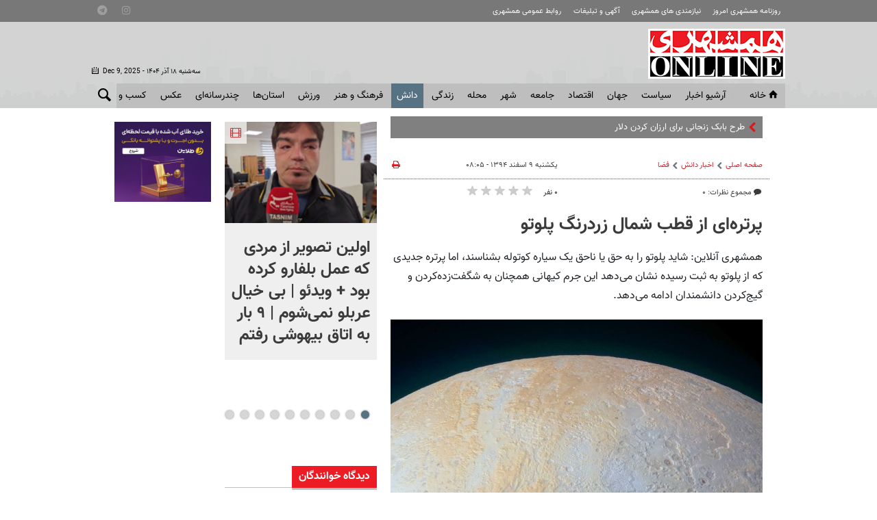

--- FILE ---
content_type: text/html;charset=UTF-8
request_url: https://www.hamshahrionline.ir/news/326573/%D9%BE%D8%B1%D8%AA%D8%B1%D9%87-%D8%A7%DB%8C-%D8%A7%D8%B2-%D9%82%D8%B7%D8%A8-%D8%B4%D9%85%D8%A7%D9%84-%D8%B2%D8%B1%D8%AF-%D8%B1%D9%86%DA%AF-%D9%BE%D9%84%D9%88%D8%AA%D9%88
body_size: 23558
content:
<!DOCTYPE html>
<html lang="fa" xmlns="http://www.w3.org/1999/xhtml"><head>
        <title>پرتره‌ای از قطب شمال زرد‌رنگ پلوتو - همشهری آنلاین</title>
    <meta itemprop="inLanguage" content="fa" />
    <meta itemprop="name" name="twitter:title" property="dc.title" content="پرتره‌ای از قطب شمال زرد‌رنگ پلوتو" />
    <meta name="description" property="dc.description" content="همشهری آنلاین:
شاید پلوتو را به حق یا ناحق یک سیاره کوتوله بشناسند، اما پرتره جدیدی که از پلوتو به ثبت رسیده نشان می‌دهد این جرم کیهانی همچنان به شگفت‌زده‌کردن و گیج‌کردن دانشمندان ادامه می‌دهد." />
    <meta property="og:type" content="article" />
    <meta name="twitter:url" property="og:url" content="https://www.hamshahrionline.ir/news/326573/پرتره-ای-از-قطب-شمال-زرد-رنگ-پلوتو" />
    <meta property="article:modified_time" content="2016-02-28T04:35:24Z" />
    <meta property="article:section" content="اخبار دانش &gt; فضا" />
    <meta property="article:publisher" content="" />
    <meta property="nastooh:topic" content="Science" />
    <meta property="nastooh:subtopic" content="space" />
    <meta property="nastooh:pageType" content="news" />
    <meta property="nastooh:newsType" content="news" />
    <meta property="nastooh:publishDate" content="2016-02-28" />
    <meta property="nastooh:commentCount" content="na" />
    <meta property="nastooh:keywordCount" content="1" />
    <meta property="nastooh:bodyWordCount" content="xsmall" />
    <meta property="nastooh:code" content="326573" />
    <meta property="nastooh:nid" content="326573" />
    <meta property="og:title" itemprop="headline" content="پرتره‌ای از قطب شمال زرد‌رنگ پلوتو" />
    <meta name="twitter:description" itemprop="description" property="og:description" content="همشهری آنلاین:
شاید پلوتو را به حق یا ناحق یک سیاره کوتوله بشناسند، اما پرتره جدیدی که از پلوتو به ثبت رسیده نشان می‌دهد این جرم کیهانی همچنان به شگفت‌زده‌کردن و گیج‌کردن دانشمندان ادامه می‌دهد." />
    <meta name="thumbnail" itemprop="thumbnailUrl" content="https://images.hamshahrionline.ir/images/2016/2/16-2-28-1131481456510647418.jpg" />
    <meta name="twitter:image" itemprop="image" property="og:image" content="https://images.hamshahrionline.ir/images/2016/2/16-2-28-1131481456510647418.jpg" />
    <meta itemprop="datePublished" property="article:published_time" content="2016-02-28T04:35:24Z" />
    <meta itemprop="dateModified" property="article:modified" content="2016-02-28T04:35:24Z" />
    <meta name="twitter:card" content="summary_large_image" />
    <meta name="genre" itemprop="genre" content="News" />
    <link rel="author" href="همشهری آنلاین" />
    <link rel="canonical" href="https://www.hamshahrionline.ir/news/326573/پرتره-ای-از-قطب-شمال-زرد-رنگ-پلوتو" />
    <link property="og:site_name" href="همشهری آنلاین" />
    <link rel="amphtml" href="https://www.hamshahrionline.ir/amp/326573/" />
	<script data-schema="WebPage" type="application/ld+json">
    {"@context":"http://schema.org","@type":"NewsArticle","mainEntityOfPage":{"@type":"WebPage","@id":"https://www.hamshahrionline.ir/news/326573/پرتره-ای-از-قطب-شمال-زرد-رنگ-پلوتو","breadcrumb":"اخبار دانش > فضا"},"headline":"پرتره‌ای از قطب شمال زرد‌رنگ پلوتو","datePublished":"2016-02-28T04:35:24Z","dateModified":"2016-02-28T04:35:24Z","author":{"@type":"Organization","name":"همشهری آنلاین، سایت خبری روزنامه همشهری | hamshahrionline","url":"https://www.hamshahrionline.ir"},"publisher":{"@type":"Organization","name":"همشهری آنلاین، سایت خبری روزنامه همشهری | hamshahrionline","url":"https://www.hamshahrionline.ir","logo":{"type":"ImageObject","width":"64","height":"64","url":"https://www.hamshahrionline.ir/resources/theme/resources/theme/hamshahri/img/favicon.ico"}},"thumbnailUrl":"https://images.hamshahrionline.ir/images/2016/2/16-2-28-1131481456510647418.jpg","description":"همشهری آنلاین:\r\nشاید پلوتو را به حق یا ناحق یک سیاره کوتوله بشناسند، اما پرتره جدیدی که از پلوتو به ثبت رسیده نشان می‌دهد این جرم کیهانی همچنان به شگفت‌زده‌کردن و گیج‌کردن دانشمندان ادامه می‌دهد.","url":"https://www.hamshahrionline.ir/news/326573/پرتره-ای-از-قطب-شمال-زرد-رنگ-پلوتو","keywords":["نجوم - سیاره - ستاره"],"image":["https://images.hamshahrionline.ir/images/2016/2/16-2-28-1131481456510647418.jpg","https://images.hamshahrionline.ir/images/2016/2/16-2-28-1131481456510647418.jpg","https://images.hamshahrionline.ir/images/2016/2/16-2-28-1131481456510647418.jpg"]}
    </script>
    <meta charset="utf-8" />
    <meta http-equiv="X-UA-Compatible" content="IE=edge,chrome=1" />
    <meta http-equiv="Content-Language" content="fa" />
    <meta name="viewport" content="width=device-width, initial-scale=1.0" />
    <link rel="apple-touch-icon-precomposed" sizes="57x57" href="/resources/theme/hamshahri/img/icons/apple-touch-icon-57x57.png" />
    <link rel="apple-touch-icon-precomposed" sizes="114x114" href="/resources/theme/hamshahri/img/icons/apple-touch-icon-114x114.png" />
    <link rel="apple-touch-icon-precomposed" sizes="72x72" href="/resources/theme/hamshahri/img/icons/apple-touch-icon-72x72.png" />
    <link rel="apple-touch-icon-precomposed" sizes="144x144" href="/resources/theme/hamshahri/img/icons/apple-touch-icon-144x144.png" />
    <link rel="apple-touch-icon-precomposed" sizes="60x60" href="/resources/theme/hamshahri/img/icons/apple-touch-icon-60x60.png" />
    <link rel="apple-touch-icon-precomposed" sizes="120x120" href="/resources/theme/hamshahri/img/icons/apple-touch-icon-120x120.png" />
    <link rel="apple-touch-icon-precomposed" sizes="76x76" href="/resources/theme/hamshahri/img/icons/apple-touch-icon-76x76.png" />
    <link rel="apple-touch-icon-precomposed" sizes="152x152" href="/resources/theme/hamshahri/img/icons/apple-touch-icon-152x152.png" />
    <link rel="icon" type="image/png" href="/resources/theme/hamshahri/img/icons/favicon-196x196.png" sizes="196x196" />
    <link rel="icon" type="image/png" href="/resources/theme/hamshahri/img/icons/favicon-96x96.png" sizes="96x96" />
    <link rel="icon" type="image/png" href="/resources/theme/hamshahri/img/icons/favicon-32x32.png" sizes="32x32" />
    <link rel="icon" type="image/png" href="/resources/theme/hamshahri/img/icons/favicon-16x16.png" sizes="16x16" />
    <link rel="icon" type="image/png" href="/resources/theme/hamshahri/img/icons/favicon-128.png" sizes="128x128" />
    <meta name="application-name" content="همشهری آنلاین" />
    <meta name="msapplication-TileColor" content="#FFFFFF" />
    <meta name="msapplication-TileImage" content="/resources/theme/hamshahri/img/icons/mstile-144x144.png" />
    <meta name="msapplication-square70x70logo" content="/resources/theme/hamshahri/img/icons/mstile-70x70.png" />
    <meta name="msapplication-square150x150logo" content="/resources/theme/hamshahri/img/icons/mstile-150x150.png" />
    <meta name="msapplication-wide310x150logo" content="/resources/theme/hamshahri/img/icons/mstile-310x150.png" />
    <meta name="msapplication-square310x310logo" content="/resources/theme/hamshahri/img/icons/mstile-310x310.png" /><meta name="pg_app_id" content="63c92dad60c42512d59a9e88" />

<link rel="manifest" href="/manifest.json">
<script type="text/javascript">
!function () {
var head = document.getElementsByTagName("head")[0];
var meta = document.createElement("meta");

var vast_urls = [
'https://panel.adexo.ir/api/v1/main/serve?wid=1cacedbf-7179-4faa-9e18-84a4d399812a',

];
meta.setAttribute('content', vast_urls[Math.floor(Math.random() * vast_urls.length)]);
meta.setAttribute('property', 'nastooh:vasturl');
head.appendChild(meta);
}();
</script>


<script type="text/javascript">
	now = new Date();
	var head = document.getElementsByTagName('head')[0];
	var script = document.createElement('script');
	script.async = true;
	script.type = 'text/javascript';
	var script_address = 'https://cdn.yektanet.com/template/bnrs/yn_bnr.min.js';
	script.src = script_address + '?v=' + now.getFullYear().toString() + '0' + now.getMonth() + '0' + now.getDate() + '0' + now.getHours();
	head.appendChild(script);
</script>

<link rel="manifest" href="/manifest.json">

<!-- Najva Push Notification -->
<script>
var s=document.createElement("script");s.src="https://van.najva.com/static/js/main-script.js";s.defer=!0;s.id="najva-mini-script";s.setAttribute("data-najva-id","6a19ead4-df54-4faf-981b-f3d2f510bc3c");document.head.appendChild(s);
</script>

<!-- END NAJVA PUSH NOTIFICATION -->


<!--
<script type="text/javascript">
					(function () {
					var now = new Date();
					var head = document.getElementsByTagName('head')[0];
					var script = document.createElement('script');
					script.async = true;
</script>
-->


<script type="text/javascript">
    (function(){
        var now = new Date();
        var head = document.getElementsByTagName("head")[0];
        var script = document.createElement("script");
        script.type = "text/javascript";
        script.async=true;
        script.setAttribute('TavoosToken','3dUzh9FC-nV3z-12ho-GFO3-jUsZY2U2tuXb');
        script.id = 'tavoos_native_video_script';
        var script_address = 'https://cdn.tavoos.net/services/smoothie/loader-mobile.js';
        script.src = script_address + '?v=' + now.getFullYear().toString() + '0' + now.getMonth() + '0' + now.getDate() + '0' + now.getHours();
        head.appendChild(script);
    })();
</script>

<!-- clarity -->
<script type="text/javascript">
    (function(c,l,a,r,i,t,y){
        c[a]=c[a]||function(){(c[a].q=c[a].q||[]).push(arguments)};
        t=l.createElement(r);t.async=1;t.src="https://www.clarity.ms/tag/"+i;
        y=l.getElementsByTagName(r)[0];y.parentNode.insertBefore(t,y);
    })(window, document, "clarity", "script", "pzvbyarrdb");
</script>

<script type="text/javascript">
                (function (){
                  const head = document.getElementsByTagName("head")[0];
                  const script = document.createElement("script");
                  script.type = "text/javascript";
                  script.async = true;
                  script.src = "https://s1.mediaad.org/serve/hamshahrionline.ir/loader.js";
                  head.appendChild(script);
                })();
</script>
    <link rel="shortcut icon" href="/resources/theme/hamshahri/img/favicon.ico" type="image/x-icon" />
    <link rel="search" type="application/opensearchdescription+xml" title="همشهری آنلاین" href="https://www.hamshahrionline.ir/opensearch.xhtml" />
    <meta property="og:site_name" content="همشهری آنلاین" />
    <meta property="og:locale" content="fa" />
    <meta name="generator" content="www.nastooh.ir" />
    <meta name="language" content="fa" />
    <meta name="rating" content="General" />
    <meta name="copyright" content="Copyright © 2020 HamshahriOnline" />
    <meta name="expires" content="never" />
    <meta name="publisher" content="همشهری آنلاین، سایت خبری روزنامه همشهری | hamshahrionline" />
    <meta name="dc.publisher" content="همشهری آنلاین، سایت خبری روزنامه همشهری | hamshahrionline" />
    <meta name="date" content="2025-12-09 T 11:41:36 +0330" />
        <link href="/resources/theme/hamshahri/css/style.css?_=20251101" type="text/css" rel="stylesheet" /></head>
    <body class="rtl nt-wide-img pt-news nt-1">
<div id="header-ad" class="d-xs-block d-sm-block d-md-none d-lg-none">
    <div class="container">
    </div>
</div>
<header id="header">
    <div id="masthead">
        <div class="wrapper">
            <div class="row">
                <div class="col-12 col-sm-10">
                    <ul class="nav-menu">
                                <li><a href="http://newspaper.hamshahrionline.ir/" target="_blank">روزنامه همشهری امروز</a></li>
                                <li><a href="https://rahnama.com/" target="_blank">نیازمندی های همشهری</a></li>
                                <li><a href="https://www.hamshahrionline.ir/news/531930" target="_blank">آگهی و تبلیغات</a></li>
                                <li><a href="https://hamshahri.org/" target="_blank">روابط عمومی همشهری</a></li>
                    </ul>
                </div>
                <div class="d-none d-sm-block col-12 col-sm-2">
                    <ul class="tools-menu">
                                <li><a href="https://instagram.com/hamshahrinewspaper" target="_blank"><i class="icon-instagram"></i></a></li>
                                <li><a href="https://t.me/hamshahrinews" target="_blank"><i class="icon-telegram"></i></a></li>
                        
                    </ul>
                </div>
            </div>
        </div>
    </div>
    <div class="wrapper">
        <div class="row row-eq-height">
            <div class="col-9 col-sm-6 col-lg-3">
                <a href="/" class="logo">همشهری آنلاین</a>
            </div>
            <div class="d-none d-lg-block col-sm-12 col-md-6">
            </div>
            <div class="col-3 col-sm-6 col-lg-3">
                <div class="responsive-toggles d-sm-none">
                    <button type="button" data-toggle="toggle" data-target="#header-search" data-focus="#header-search input" class="btn">
                        <i class="icon-search"></i>
                    </button>
                    <button type="button" data-toggle="come-in" data-target="#menu ul" class="btn">
                        <i class="icon-menu"></i>
                    </button>
                </div>
                <div class="search" id="header-search">
                    <div class="close" data-toggle="toggle" data-target="#header-search">×</div>
                    <form method="get" action="/search" role="form">
                        <div class="input-group">
                            <input type="text" placeholder="جستجو..." value="" name="q" />
                            <button class="unstyled" type="submit"><i class="icon-search"></i></button>
                        </div>
                    </form>
                </div>
                <div class="header-slogan d-none d-md-flex">
                    <div class="align-self-center">
                        <h2>Hamshahri <span>Online</span></h2>
                        <p><small>The online version of the Iranian daily Hamshahri</small></p>
                        <span class="isdn">ISSN 1735-6393</span>
                        <div class="date">
                            <span class="ltr">Dec 9, 2025</span> -
                            سه‌شنبه ۱۸ آذر ۱۴۰۴
                        </div>
                    </div>
                </div>
            </div>
        </div>
    </div>
    <nav id="menu" class="wrapper">
        <div class="row">
            <div class="col-12">
    <button type="button" data-toggle="toggle" data-target="#header-search" data-focus="#header-search input" class="btn d-none d-sm-block">
        <i class="icon-search"></i>
    </button>
    <ul>
                <li class="">
                    <a href="/"><i class="icon-home"></i>خانه</a>
                </li>
                <li class="blink">
                    <a href="https://www.hamshahrionline.ir/archive">آرشیو اخبار</a>
                </li>
                <li class=" has-child">
                    <a href="/service/Iran">سياست</a>
                        <ul class="submenu">
                                    <li class="">
                                        <a href="/service/Iran/estate">دولت</a>
                                    </li>
                                    <li class="">
                                        <a href="/service/Iran/مجلس">مجلس</a>
                                    </li>
                                    <li class="">
                                        <a href="/service/Iran/ju">حقوقی و قضایی</a>
                                    </li>
                                    <li class="">
                                        <a href="/service/Iran/politics">سیاست داخلی</a>
                                    </li>
                                    <li class="">
                                        <a href="/service/Iran/foreignpolicy">سیاست‌خارجی</a>
                                    </li>
                                    <li class="">
                                        <a href="/service/Iran/leader">امام و رهبری</a>
                                    </li>
                                    <li class="">
                                        <a href="/service/Iran/Defence">دفاع-امنیت</a>
                                    </li>
                        </ul>
                </li>
                <li class=" has-child">
                    <a href="/service/world">جهان</a>
                        <ul class="submenu">
                                    <li class="">
                                        <a href="/service/world/westasia">غرب آسیا</a>
                                    </li>
                                    <li class="">
                                        <a href="/service/world/europe">اروپا</a>
                                    </li>
                                    <li class="">
                                        <a href="/service/world/asia">آسیا و اقیانوسیه</a>
                                    </li>
                                    <li class="">
                                        <a href="/service/world/america">آمریکا</a>
                                    </li>
                                    <li class="">
                                        <a href="/service/world/persiangulf">خلیج‌ فارس</a>
                                    </li>
                                    <li class="">
                                        <a href="/service/world/africa">آفریقا</a>
                                    </li>
                                    <li class="">
                                        <a href="/service/world/russiacaucasus-">روسیه‌ و قفقاز</a>
                                    </li>
                                    <li class="">
                                        <a href="/service/world/internationalorganization">مجامع‌ جهانی</a>
                                    </li>
                                    <li class="">
                                        <a href="/service/world/views">دیدگاه</a>
                                    </li>
                        </ul>
                </li>
                <li class=" has-child">
                    <a href="/service/Economy">اقتصاد</a>
                        <ul class="submenu">
                                    <li class="">
                                        <a href="/service/Economy/انرژی">انرژی</a>
                                    </li>
                                    <li class="">
                                        <a href="/service/Economy/industry">صنعت و تجارت</a>
                                    </li>
                                    <li class="">
                                        <a href="/service/Economy/worldtrade">اقتصاد‌ جهان</a>
                                    </li>
                                    <li class="">
                                        <a href="/service/Economy/commercial">بيمه و بانك</a>
                                    </li>
                                    <li class="">
                                        <a href="/service/Economy/Exchange">بورس</a>
                                    </li>
                                    <li class="">
                                        <a href="/service/Economy/gold">ارز و طلا</a>
                                    </li>
                                    <li class="">
                                        <a href="/service/Economy/nationaleconomy">اقتصاد كلان</a>
                                    </li>
                                    <li class="">
                                        <a href="/service/Economy/House">راه و مسکن</a>
                                    </li>
                                    <li class="">
                                        <a href="/service/Economy/Transport1">ثبت نام و قیمت خودرو</a>
                                    </li>
                        </ul>
                </li>
                <li class=" has-child">
                    <a href="/service/Society">جامعه</a>
                        <ul class="submenu">
                                    <li class="">
                                        <a href="/service/Society/environment">محیط زیست</a>
                                    </li>
                                    <li class="">
                                        <a href="/service/Society/soc">جامعه</a>
                                    </li>
                                    <li class="">
                                        <a href="/service/Society/socialnews">آسیب اجتماعی</a>
                                    </li>
                                    <li class="">
                                        <a href="/service/Society/be">بهداشت و درمان</a>
                                    </li>
                                    <li class="">
                                        <a href="/service/Society/family">خانواده</a>
                                    </li>
                                    <li class="">
                                        <a href="/service/Society/Police">پليس</a>
                                    </li>
                                    <li class="">
                                        <a href="/service/Society/highereducation">آموزش</a>
                                    </li>
                                    <li class="">
                                        <a href="/service/Society/Travel">گردشگری و ميراث فرهنگی</a>
                                    </li>
                        </ul>
                </li>
                <li class=" has-child">
                    <a href="/service/City">شهر </a>
                        <ul class="submenu">
                                    <li class="">
                                        <a href="/service/City/شهردارى">شهردارى</a>
                                    </li>
                                    <li class="">
                                        <a href="/service/City/city-mayor">شهردار</a>
                                    </li>
                                    <li class="">
                                        <a href="/service/City/Citycouncil">شورای شهر</a>
                                    </li>
                                    <li class="">
                                        <a href="/service/City/smart-city">شهر مجازی</a>
                                    </li>
                                    <li class="">
                                        <a href="/service/City/city-affairs">شهری</a>
                                    </li>
                        </ul>
                </li>
                <li class=" has-child">
                    <a href="/service/Districts">محله</a>
                        <ul class="submenu">
                                    <li class="">
                                        <a href="/service/Districts/Line">کوچه پس کوچه</a>
                                    </li>
                                    <li class="">
                                        <a href="/service/Districts/Hashour">زیر پوست شهر</a>
                                    </li>
                                    <li class="">
                                        <a href="/service/Districts/Tehran-Gates">دروازه طهرون</a>
                                    </li>
                                    <li class="">
                                        <a href="/service/Districts/mahaleplus">محله پلاس</a>
                                    </li>
                                    <li class="">
                                        <a href="/service/Districts/paydari">پایداری</a>
                                    </li>
                        </ul>
                </li>
                <li class=" has-child">
                    <a href="/service/Lifeskills">زندگی</a>
                        <ul class="submenu">
                                    <li class="">
                                        <a href="/service/Lifeskills/tips">مهارت‌های زندگی</a>
                                    </li>
                                    <li class="">
                                        <a href="/service/Lifeskills/cel">چهره‌ها</a>
                                    </li>
                                    <li class="">
                                        <a href="/service/Lifeskills/mo">مد و زيبایی</a>
                                    </li>
                                    <li class="">
                                        <a href="/service/Lifeskills/دكوراسيون">دكوراسيون</a>
                                    </li>
                                    <li class="">
                                        <a href="/service/Lifeskills/entertainment">سرگرمی</a>
                                    </li>
                                    <li class="">
                                        <a href="/service/Lifeskills/familywomen">خانواده</a>
                                    </li>
                                    <li class="">
                                        <a href="/service/Lifeskills/heathsubpage">تندرستی</a>
                                    </li>
                                    <li class="">
                                        <a href="/service/Lifeskills/Nutrition">تغذیه و آشپزی</a>
                                    </li>
                                    <li class="">
                                        <a href="/service/Lifeskills/travel">پیشنهاد سفر</a>
                                    </li>
                        </ul>
                </li>
                <li class=" active has-child">
                    <a href="/service/Science">دانش</a>
                        <ul class="submenu">
                                    <li class=" active">
                                        <a href="/service/Science/space">فضا</a>
                                    </li>
                                    <li class="">
                                        <a href="/service/Science/Hi-Tech">فناوری‌</a>
                                    </li>
                                    <li class="">
                                        <a href="/service/Science/car">فناوری خودرو</a>
                                    </li>
                                    <li class="">
                                        <a href="/service/Science/scientific">دانش</a>
                                    </li>
                        </ul>
                </li>
                <li class=" has-child">
                    <a href="/service/Culture">فرهنگ و هنر</a>
                        <ul class="submenu">
                                    <li class="">
                                        <a href="/service/Culture/cinema">جشنواره فیلم فجر</a>
                                    </li>
                        </ul>
                        <ul class="submenu">
                                    <li class="">
                                        <a href="/service/Culture/تاريخ">تاريخ</a>
                                    </li>
                                    <li class="">
                                        <a href="/service/Culture/music">موسیقی</a>
                                    </li>
                                    <li class="">
                                        <a href="/service/Culture/th">تئاتر</a>
                                    </li>
                                    <li class="">
                                        <a href="/service/Culture/cinema">سینما</a>
                                    </li>
                                    <li class="">
                                        <a href="/service/Culture/thought-religion">دین و اندیشه</a>
                                    </li>
                                    <li class="">
                                        <a href="/service/Culture/Radio-television">رادیو و تلویزیون</a>
                                    </li>
                                    <li class="">
                                        <a href="/service/Culture/culturalnews">فرهنگ عمومی</a>
                                    </li>
                                    <li class="">
                                        <a href="/service/Culture/Artnews">هنر</a>
                                    </li>
                                    <li class="">
                                        <a href="/service/Culture/literature">ادبیات و کتاب</a>
                                    </li>
                        </ul>
                </li>
                <li class=" has-child">
                    <a href="/service/Sport">ورزش</a>
                        <ul class="submenu">
                                    <li class="">
                                        <a href="/service/Sport/soccer">فوتبال ايران</a>
                                    </li>
                                    <li class="">
                                        <a href="/service/Sport/soccer-world">فوتبال جهان</a>
                                    </li>
                                    <li class="">
                                        <a href="/service/Sport/رزمی">رزمی</a>
                                    </li>
                                    <li class="">
                                        <a href="/service/Sport/wrestling">کشتی و وزنه‌برداری</a>
                                    </li>
                                    <li class="">
                                        <a href="/service/Sport/ballandnet">توپ و تور</a>
                                    </li>
                                    <li class="">
                                        <a href="/service/Sport/Other">ساير ورزش‌ها</a>
                                    </li>
                        </ul>
                </li>
                <li class=" has-child">
                    <a href="/service/provinces">استان‌ها</a>
                        <ul class="submenu">
                                    <li class="">
                                        <a href="/service/provinces/Azarbayjansharghi">آذربایجان شرقی</a>
                                    </li>
                                    <li class="">
                                        <a href="/service/provinces/Azarbayjangharbi">آذربایجان غربی</a>
                                    </li>
                                    <li class="">
                                        <a href="/service/provinces/ardebil">اردبیل</a>
                                    </li>
                                    <li class="">
                                        <a href="/service/provinces/esfehan">اصفهان</a>
                                    </li>
                                    <li class="">
                                        <a href="/service/provinces/alborz">البرز</a>
                                    </li>
                                    <li class="">
                                        <a href="/service/provinces/ilam">ایلام</a>
                                    </li>
                                    <li class="">
                                        <a href="/service/provinces/boushehr">بوشهر</a>
                                    </li>
                                    <li class="">
                                        <a href="/service/provinces/ostantehran">تهران</a>
                                    </li>
                                    <li class="">
                                        <a href="/service/provinces/Chaharmahal-Bakhtiari">چهارمحال و بختیاری</a>
                                    </li>
                                    <li class="">
                                        <a href="/service/provinces/khorasan-sh">خراسان شمالی</a>
                                    </li>
                                    <li class="">
                                        <a href="/service/provinces/khorasan-j">خراسان جنوبی</a>
                                    </li>
                                    <li class="">
                                        <a href="/service/provinces/khorasan-r">خراسان رضوی</a>
                                    </li>
                                    <li class="">
                                        <a href="/service/provinces/khozestan">خوزستان</a>
                                    </li>
                                    <li class="">
                                        <a href="/service/provinces/zanjan">زنجان</a>
                                    </li>
                                    <li class="">
                                        <a href="/service/provinces/semnan">سمنان</a>
                                    </li>
                                    <li class="">
                                        <a href="/service/provinces/sistan-balochestan">سیستان و بلوچستان</a>
                                    </li>
                                    <li class="">
                                        <a href="/service/provinces/fars">فارس</a>
                                    </li>
                                    <li class="">
                                        <a href="/service/provinces/qazvin">قزوین</a>
                                    </li>
                                    <li class="">
                                        <a href="/service/provinces/qom">قم</a>
                                    </li>
                                    <li class="">
                                        <a href="/service/provinces/kordestan">کردستان</a>
                                    </li>
                                    <li class="">
                                        <a href="/service/provinces/kerman">کرمان</a>
                                    </li>
                                    <li class="">
                                        <a href="/service/provinces/kermanshah">کرمانشاه</a>
                                    </li>
                                    <li class="">
                                        <a href="/service/provinces/k-b">کهگیلویه و بویراحمد</a>
                                    </li>
                                    <li class="">
                                        <a href="/service/provinces/golastan">گلستان</a>
                                    </li>
                                    <li class="">
                                        <a href="/service/provinces/qilan">گیلان</a>
                                    </li>
                                    <li class="">
                                        <a href="/service/provinces/lorestan">لرستان</a>
                                    </li>
                                    <li class="">
                                        <a href="/service/provinces/mazandaran">مازندران</a>
                                    </li>
                                    <li class="">
                                        <a href="/service/provinces/markazi">مرکزی</a>
                                    </li>
                                    <li class="">
                                        <a href="/service/provinces/Hormozgan">هرمزگان</a>
                                    </li>
                                    <li class="">
                                        <a href="/service/provinces/hamedan">همدان</a>
                                    </li>
                                    <li class="">
                                        <a href="/service/provinces/yazd">یزد</a>
                                    </li>
                        </ul>
                </li>
                <li class=" has-child">
                    <a href="/service/multimedia">چندرسانه‌ای</a>
                        <ul class="submenu">
                                    <li class="">
                                        <a href="/service/multimedia/photonews">عکس‌خبر</a>
                                    </li>
                                    <li class="">
                                        <a href="/service/multimedia/TV">تی وی همشهری</a>
                                    </li>
                                    <li class="">
                                        <a href="/service/multimedia/video">ویدئو</a>
                                    </li>
                                    <li class="">
                                        <a href="/service/multimedia/podcasts">صوت</a>
                                    </li>
                                    <li class="">
                                        <a href="/service/multimedia/infographic">اینفوگرافیک</a>
                                    </li>
                        </ul>
                </li>
                <li class=" has-child">
                    <a href="/service/photo">عکس</a>
                        <ul class="submenu">
                                    <li class="">
                                        <a href="https://www.hamshahrionline.ir/archive?pi=1&amp;ty=2&amp;ms=0">آرشیو عکس</a>
                                    </li>
                                    <li class="">
                                        <a href="/service/photo/photo-news">خبری</a>
                                    </li>
                                    <li class="">
                                        <a href="/service/photo/photo-doc">مستند</a>
                                    </li>
                                    <li class="">
                                        <a href="/service/photo/photo-sport">ورزشی</a>
                                    </li>
                                    <li class="">
                                        <a href="/service/photo/photo-face">مصاحبه و چهره</a>
                                    </li>
                                    <li class="">
                                        <a href="/service/photo/photo-face">خارجی</a>
                                    </li>
                        </ul>
                        <ul class="submenu">
                                    <li class="">
                                        <a href="/service/photo/photo-news">خبری</a>
                                    </li>
                                    <li class="">
                                        <a href="/service/photo/photo-doc">مستند</a>
                                    </li>
                                    <li class="">
                                        <a href="/service/photo/photo-sport">ورزشی</a>
                                    </li>
                                    <li class="">
                                        <a href="/service/photo/photo-face">مصاحبه و چهره</a>
                                    </li>
                                    <li class="">
                                        <a href="/service/photo/photo-Foreign">خارجی</a>
                                    </li>
                                    <li class="">
                                        <a href="/service/photo/othermedia">دیگر رسانه‌ها</a>
                                    </li>
                        </ul>
                </li>
                <li class=" has-child">
                    <a href="/service/market">کسب و کار</a>
                        <ul class="submenu">
                                    <li class="">
                                        <a href="/service/market/business">اخبار کسب و کار</a>
                                    </li>
                                    <li class="">
                                        <a href="/service/market/bazar">بازار</a>
                                    </li>
                        </ul>
                </li>
                <li class="">
                    <a href="/service/accidents">حوادث</a>
                </li>
    </ul>
            </div>
        </div>
    </nav>
</header>
    <main>

                <div class="container">
        <div class="col-12 col-sm-12 col-lg-7 main-content">
            <section id="box402" class="box  no-header hidden-img title-only bg-gray typewriter " style="" data-conf="{&quot;id&quot;:402}">
                <div>
                    <ul>
                                <li class="news" data-conf="{}">
<div class="desc">
    <h3><a href="/news/1000984/%D8%AF%D9%88-%D9%85%D8%A7%D9%87-%DA%A9%D8%A7%D8%B1-%D8%B1%D8%A7-%D8%A8%D9%87-%D9%85%D8%A7-%D8%A8%D8%B3%D9%BE%D8%A7%D8%B1%DB%8C%D8%AF-%D9%82%DB%8C%D9%85%D8%AA-%D8%AF%D9%84%D8%A7%D8%B1-%D8%B1%D8%A7-%D8%AF%D8%B1%D8%B3%D8%AA-%D9%85%DB%8C-%DA%A9%D9%86%DB%8C%D9%85" target="_blank" title="۱۰ ساعت قبل">طرح بابک زنجانی برای ارزان کردن دلار در ۲ ماه</a>
        
    </h3>
</div>
                                </li>
                                <li class="news" data-conf="{}">
<div class="desc">
    <h3><a href="/news/1000833/%D8%AD%D8%AF%D8%A7%D9%82%D9%84-%D8%B9%DB%8C%D8%AF%DB%8C-%DA%A9%D8%A7%D8%B1%DA%AF%D8%B1%D8%A7%D9%86-%D8%AF%D8%B1-%DB%B1%DB%B4%DB%B0%DB%B5-%DA%86%D9%82%D8%AF%D8%B1-%D8%A7%D8%B3%D8%AA" target="_blank" title="دیروز ۱۴:۴۴">حداقل عیدی کارگران در ۱۴۰۵ چقدر است؟</a>
        
    </h3>
</div>
                                </li>
                                <li class="news hot" data-conf="{}">
<div class="desc">
    <h3><a href="/news/999881/%D9%81%D9%88%D8%B1%DB%8C-%D8%A7%D8%AC%D8%B1%D8%A7%DB%8C-%D8%B7%D8%B1%D8%AD-%D8%A7%D9%81%D8%B2%D8%A7%DB%8C%D8%B4-%D9%82%DB%8C%D9%85%D8%AA-%D8%A8%D9%86%D8%B2%DB%8C%D9%86-%D8%A8%D9%87-%D8%AA%D8%B9%D9%88%DB%8C%D9%82-%D8%A7%D9%81%D8%AA%D8%A7%D8%AF" target="_blank" title="۴ روز قبل">فوری | اجرای طرح افزایش قیمت بنزین به تعویق افتاد</a>
        
    </h3>
</div>
                                </li>
                                <li class="news" data-conf="{}">
<div class="desc">
    <h3><a href="/news/999269/%D8%AD%D8%B3%D9%86-%D8%B1%D9%88%D8%AD%D8%A7%D9%86%DB%8C-%D8%AA%D9%87%D8%AF%DB%8C%D8%AF-%D8%B4%D8%AF-%D8%A7%DB%8C%D9%86-%D8%A2%D8%B1%D8%B2%D9%88-%D8%B1%D8%A7-%D8%A8%D9%87-%DA%AF%D9%88%D8%B1-%D9%85%DB%8C-%D8%A8%D8%B1%DB%8C%D8%AF" target="_blank" title="۷ روز قبل">حسن روحانی تهدید شد</a>
        
    </h3>
</div>
                                </li>
                                <li class="news" data-conf="{}">
<div class="desc">
    <h3><a href="/news/999544/%D9%87%D9%85%D8%A7%DB%8C%D9%88%D9%86-%D8%B4%D8%AC%D8%B1%DB%8C%D8%A7%D9%86-%D8%A8%D8%A7-%D8%AF%D8%AE%D8%AA%D8%B1%D8%B4-%D8%A2%D9%87%D9%86%DA%AF-%D9%85%D9%86%D8%AA%D8%B4%D8%B1-%DA%A9%D8%B1%D8%AF" target="_blank" title="۶ روز قبل">همایون شجریان با دخترش آهنگ منتشر کرد</a>
        
    </h3>
</div>
                                </li>
                    </ul>
                </div>
                
            </section>
            <section id="box403" class="box  no-header d-block d-sm-none" style="" data-conf="{&quot;id&quot;:403}">
                <div><div id="adx-1682" data-wid="6ebf3114-6171-4fdc-aa0a-22bac97d8374"></div><div id="adx-1681" data-wid="ef7af717-83de-424b-8721-c60f180002b9"></div>
                </div>
                
            </section>
            <section id="box293" class="box  no-header " style="" data-conf="{&quot;id&quot;:293}">
                <div><div id="adx-1677" data-wid="cc533b0e-964f-4c4c-a714-88b14ce0ca1e"></div><div id="adx-1676" data-wid="9100438d-d74e-459f-bce6-7f493f8b43d8"></div>
<div id="adx-1679" data-wid="eb478d02-64e6-4568-b61b-ba60d59e3f6e"></div><div id="adx-1678" data-wid="8f0d09d9-1ddf-45a0-92ca-dca5ae889c30"></div>

<div class="yn-bnr" id="ynpos-16216"></div>
                </div>
                
            </section>
            <section id="box349" class="box  no-header " style="" data-conf="{&quot;id&quot;:349}">
                <div><div id="pos-article-display-78493"></div>
                </div>
                
            </section>
    <article id="item" class="box item">
        <div class="print-header" style="display: none;">
            <div class="logo">
                <img src="/resources/theme/hamshahri/img/logo_invert.png" alt="همشهری آنلاین" />
            </div>
            <div class="meta">
                <div class="barcode">
                    <img src="/barcode?text=https%3A%2F%2Fhamshahrionline.ir%2Fx4N2M&amp;c=042ec639d841243ea212a0eb7a9cdcbdcfa83ddb4fbc6388a90c08ea30a3c8708d245474167ebd43dd9544fb8bcc9ece122214d85d58170c25abb7755e73c37d" alt="https://hamshahrionline.ir/x4N2M" />
                </div>
                <ul>
                    <li class="url">https://hamshahrionline.ir/x4N2M</li>
                    <li class="date">۹ اسفند ۱۳۹۴ - ۰۸:۰۵</li>
                    <li class="id">کد خبر <span>326573</span></li>
                    <li>
                         <ol class="breadcrumb">
                            <li><a target="_blank" rel="index" href="/service/Science">اخبار دانش</a></li>
                            <li><a href="/service/Science/space" rel="index" target="_blank">فضا</a>
                            </li>
                        </ol>
                    </li>
                </ul>

            </div>
        </div>
        <div class="item-header">
            <div class="item-nav row">
                <div class="col-8 col-sm-6 col-xl-6">
                    <nav>
                        <ol class="breadcrumb">
                            <li class="breadcrumb-item"><a target="_blank" rel="index" href="/">صفحه اصلی</a></li>
                            <li class="breadcrumb-item"><a target="_blank" rel="index" href="/service/Science">اخبار دانش</a></li>
                            <li class="breadcrumb-item"><a href="/service/Science/space" rel="index" target="_blank">فضا</a>
                            </li>
                        </ol>
                    </nav>
                    <span class="com-num"><i class="icon-comment"></i>مجموع نظرات: ۰</span>
                </div>
                <div class="col-4 col-sm-4 col-xl-4 item-date">
                    <span>یکشنبه ۹ اسفند ۱۳۹۴ - ۰۸:۰۵</span>
                    <div class="rating-stars" style="text-align: center;">
                        <div class="rate-count">۰ نفر</div>
                        <ul data-value="0">
                            <li class="star" data-value="1"><i class="icon-star"></i></li>
                            <li class="star" data-value="2"><i class="icon-star"></i></li>
                            <li class="star" data-value="3"><i class="icon-star"></i></li>
                            <li class="star" data-value="4"><i class="icon-star"></i></li>
                            <li class="star" data-value="5"><i class="icon-star"></i></li>
                        </ul>
                    </div>
                    <input id="ratingCaptchaKey" value="-1398097784760848025" type="hidden" />
                </div>
                <div class="d-none d-sm-block col-4 col-sm-2 col-xl-2">
                    <ul class="header-sharing">
                        
                        <li><a href="#" onclick="window.print(); return false;"><i class="icon-print"></i></a></li>
                    </ul>
                </div>
            </div>
            <div class="item-title">
                <h4 class="kicker subtitle"><a href="/news/326573/پرتره-ای-از-قطب-شمال-زرد-رنگ-پلوتو"></a></h4>
                <h1 class="title"><a itemprop="headline" href="/news/326573/پرتره-ای-از-قطب-شمال-زرد-رنگ-پلوتو">پرتره‌ای از قطب شمال زرد‌رنگ پلوتو</a></h1>
            </div>
        </div>
            <p class="introtext" itemprop="description">همشهری آنلاین:
شاید پلوتو را به حق یا ناحق یک سیاره کوتوله بشناسند، اما پرتره جدیدی که از پلوتو به ثبت رسیده نشان می‌دهد این جرم کیهانی همچنان به شگفت‌زده‌کردن و گیج‌کردن دانشمندان ادامه می‌دهد.</p>
            <section id="box352" class="box  no-header " style="" data-conf="{&quot;id&quot;:352}">
                <div><div id="adx-1680" data-wid="b8f79876-43d7-4087-ba46-8964200f833e"></div>
<div class="yn-bnr" id="ynpos-17049"></div>
                </div>
                
            </section>
            <figure class="item-img">
                <img src="https://images.hamshahrionline.ir/images/2016/2/16-2-28-1131481456510647418.jpg" alt="پلوتو" itemprop="image" class="legacy" title="پرتره‌ای از قطب شمال زرد‌رنگ پلوتو" />
            </figure>
        <div class="item-body">
            <div itemprop="articleBody" class="item-text"><p>براساس گزارش فاكس&zwnj;نيوز، اين تصوير جديد كه توسط فضاپيماي افق&zwnj;هاي نو ثبت شده&zwnj;است، دره&zwnj;هاي يخي بزرگي را در قطب شمال پلوتو به نمايش گذاشته&zwnj;است.</p>
<p>اين دره&zwnj;هاي يخي به صورت عمودي از ميان نيمكره شمالي پلوتو ،&zwnj;منطقه&zwnj;اي كه Percival Lowell ناميده مي&zwnj;شود،&zwnj;عبور كرده&zwnj;است. نام اين منطقه برگرفته از نام پرسيوال لوول است كه رصد&zwnj;خانه لوول را راه&zwnj;اندازي كرد و با آغاز مجموعه تحقيقاتي منجر به كشف پلوتو شد.</p>
<p>وسيع&zwnj;ترين دره در اين تصوير وسعتي برابر 72 كيلومتر دارد. دره&zwnj;هاي تقريبا موازي در اين منطقه كه از شرق به غرب امتداد دارند،&zwnj;وسعتي نزديك به 10 كيلومتر دارند. برخلاف دره&zwnj;هاي ديگر مناطق پلوتو، ديواره&zwnj;هاي فرسوده اين دره&zwnj;ها بسيار كهنسال&zwnj; هستند و مي&zwnj;توانند نشان از دوراني باستاني از فعهاليت&zwnj;هاي تكتونيكي در <a href="http://hamshahrionline.ir/details/138146">پلوتو </a>داشته&zwnj;باشند.</p>
<p style="text-align: center;"><img alt="پلوتو" src="http://images.hamshahrionline.ir//images/2016/2/16-2-28-1131481456510647418.jpg" style="vertical-align: middle; margin-top: 10px; margin-bottom: 10px;" title="پلوتو" width="100%" /></p>
<p>نكته عجيب ديگر در اين تصوير رنگ&zwnj;هاي آن است. ارتفاعات در اين تصوير به رنگ زرد ديده مي&zwnj;شوند، پديده&zwnj;اي كه در ديگر مناطق پلوتو به چشم نمي&zwnj;خورد. بخش زرد&zwnj;رنگ به تدريج در بخش خاكستري&zwnj;رنگ كم ارتفاع&zwnj;تر محو مي&zwnj;شود و محاسبات فروسرخ افق&zwnj;هاي نو نيز حاكي از آن هستند كه در اين مناطق يخ&zwnj;هاي متاني به وفور يافت مي&zwnj;شوند.</p>
<p>دانشمندان احتمال مي&zwnj;دهند رنگ زرد ناشي از قدمت بالاتر رسوبات متاني در اين منطقه باشد كه نسبت به بخش آبي&zwnj;رنگ پلوتو، بيشتر تحت تاثير تشعشعات خورشيدي قرار گرفته&zwnj;اند. اين تصوير از فاصله 34 هزار كيلومتري از پلوتو و درست در زماني به ثبت رسيده است كه افق&zwnj;هاي نو تا نزديك&zwnj;ترين فاصله&zwnj;اش تا پلوتو 45 دقيقه فاصله داشته&zwnj;است.</p>
            </div><div class="item-code">
                کد خبر <span>326573</span></div>
        </div>
            <section id="box300" class="box  no-header " style="" data-conf="{&quot;id&quot;:300}">
                <div><div id="adx-1674" data-wid="212190ce-4b19-4cfd-b870-94c9cea12852"></div>
<div id="adx-1675" data-wid="c474e17e-b370-4d93-966a-3620a92a7ab6"></div>
<div id="pos-article-display-98422"></div>
                </div>
                
            </section>
            <section class="box tags">
                <header>
                    <h2>برچسب‌ها</h2>
                </header>
                <div>
                    <ul>
                            <li><a href="/tag/%D9%86%D8%AC%D9%88%D9%85+-+%D8%B3%DB%8C%D8%A7%D8%B1%D9%87+-+%D8%B3%D8%AA%D8%A7%D8%B1%D9%87" rel="tag">نجوم - سیاره - ستاره</a></li>
                    </ul>
                </div>
            </section>
        <div class="item-footer row">
            <div class="col-12 col-sm-6">
            </div>
            <div class="col-12 col-sm-6">
                <div class="item-sharing">
                    <ul>
                        <li class="fb"><a href="http://www.facebook.com/sharer.php?u=https%3A%2F%2Fhamshahrionline.ir%2Fx4N2M"><i class="icon-facebook"></i></a></li>
                        <li class="tw"><a href="http://twitter.com/intent/tweet?url=https%3A%2F%2Fhamshahrionline.ir%2Fx4N2M"><i class="icon-twitter"></i></a></li>
                        <li class="gp"><a href="https://plus.google.com/share?url=https%3A%2F%2Fhamshahrionline.ir%2Fx4N2M"><i class="icon-gplus"></i></a></li>
                        <li class="tg"><a href="tg://msg_url?url=https%3A%2F%2Fhamshahrionline.ir%2Fx4N2M"><i class="icon-telegram"></i></a></li>
                    </ul>
                </div>
                <div class="short-link-container">
                    <div class="form-group">
                        <i class="icon-link"></i>
                        <input type="text" class="clean" value="hamshahrionline.ir/x4N2M" readonly="readonly" />
                    </div>
                </div>
            </div>
        </div>


        <div class="item-boxes">
            <section id="box387" class="box  no-header d-block d-sm-none" style="" data-conf="{&quot;id&quot;:387}">
                <div><div class="yn-bnr stick-pos" id="ynpos-16229"></div>
<div id="adx-1683" data-wid="f10ddfd7-95ce-4f5b-932d-05eaab24320f"
style="position:fixed;
z-index:99999;
top:0px;width:100%; left:0px;"></div>
                </div>
                
            </section>
            <section id="box394" class="box  no-header d-block d-sm-none" style="" data-conf="{&quot;id&quot;:394}">
                <div><div id="mediaad-MGkjR"></div>

<div id="mediaad-DA7yG"></div>

<div class="yn-bnr" id="ynpos-16994"></div>


                </div>
                
            </section>
            <section id="box389" class="box  no-header " style="" data-conf="{&quot;id&quot;:389}">
                <div><div id="mediaad-B3W1Y"></div>
<div id="mediaad-nwljj"></div>
<div id="mediaad-W29Wa"></div>

                </div>
                
            </section>
            <section id="box295" class="box  no-header " style="" data-conf="{&quot;id&quot;:295}">
                <div><div id="sanjagh_qgsjgl"></div>
<div id="mediaad-P8W9G"></div>

                </div>
                
            </section>
            <section id="box182" class="box  no-header " style="" data-conf="{&quot;id&quot;:182}">
                <div><div id="sanjagh_vla237"></div>

<div id="sanjagh_jo6j6u"></div>
<div id="mediaad-EgNzA"></div>


                </div>
                
            </section>
            <section id="box351" class="box  no-header " style="" data-conf="{&quot;id&quot;:351}">
                <div><div id="pos-article-display-78487"></div>


                </div>
                
            </section>
            <section id="box318" class="box  has-more tabs-container box has-tabs
list list-bullets" style="" data-conf="{&quot;id&quot;:318,&quot;topicFilter&quot;:true,&quot;tabGroup&quot;:&quot;most&quot;,&quot;groupTitle&quot;:&quot;most&quot;,&quot;moreBtnTitle&quot;:&quot;بیشتر&quot;}">
                <header>
                    <h2 style=""><span>پر بیننده‌ترین اخبار فضا</span>
                    </h2>
                </header>
                <div>
                    <ul>
                                <li class="news" data-conf="{}">
<div class="desc">
    <h3><a href="/news/1000955/%D8%A8%D8%A7%D8%B1%D8%B4-%D8%B4%D9%87%D8%A7%D8%A8%DB%8C-%D8%AC%D8%B0%D8%A7%D8%A8-%D8%AF%D8%B1-%D8%B1%D8%A7%D9%87-%D8%A7%D8%B3%D8%AA" target="_blank" title="دیروز ۱۹:۴۷">بارش شهابی جذاب در راه است</a>
        
    </h3>
</div>
                                </li>
                    </ul>
                </div>
                
            </section>
            <section id="box321" class="box  has-more tabs-container box has-tabs
list list-bullets
_types" style="" data-conf="{&quot;id&quot;:321,&quot;tabGroup&quot;:&quot;most&quot;,&quot;groupTitle&quot;:&quot;most&quot;,&quot;moreBtnTitle&quot;:&quot;بیشتر&quot;}">
                <header>
                    <h2 style=""><span>دیدگاه خوانندگان امروز</span>
                    </h2>
                </header>
                <div>
                    <ul>
                                <li class="news" data-conf="{}">
<div class="desc">
    <h3><a href="/news/1000982/%D9%87%D9%85-%D8%A7%DA%A9%D9%86%D9%88%D9%86-%D8%AA%D8%B5%D8%A7%D9%88%DB%8C%D8%B1-%D8%A8%D8%A7%D8%B1%D8%B4-%D8%B4%D8%AF%DB%8C%D8%AF-%D8%A8%D8%B1%D9%81-%D8%AF%D8%B1-%D8%AA%D9%87%D8%B1%D8%A7%D9%86" target="_blank" title="دیروز ۲۳:۵۹">هم اکنون تصاویر بارش شدید برف در تهران</a>
        
    </h3>
</div>
                                </li>
                                <li class="news" data-conf="{}">
<div class="desc">
    <h3><a href="/news/1000842/%D8%A7%D8%B9%D8%AA%D8%B1%D8%A7%D8%B6-%D8%B1%D8%B3%D9%85%DB%8C-%D8%A7%DB%8C%D8%B1%D8%A7%D9%86-%D8%A8%D9%87-%D8%A7%D9%82%D8%AF%D8%A7%D9%85-%D8%AA%D9%86%D8%B4-%D8%B2%D8%A7%DB%8C-%D8%A2%D9%85%D8%B1%DB%8C%DA%A9%D8%A7-%D8%AF%D8%B1-%D8%AE%D8%B5%D9%88%D8%B5-%D8%A8%D8%A7%D8%B2%DB%8C-%D8%A7%DB%8C%D8%B1%D8%A7%D9%86" target="_blank" title="دیروز ۱۴:۵۳">اعتراض رسمی ایران به اقدام تنش‌زای آمریکا در خصوص بازی ایران- مصر</a>
        
    </h3>
</div>
                                </li>
                                <li class="news" data-conf="{}">
<div class="desc">
    <h3><a href="/news/1000984/%D8%AF%D9%88-%D9%85%D8%A7%D9%87-%DA%A9%D8%A7%D8%B1-%D8%B1%D8%A7-%D8%A8%D9%87-%D9%85%D8%A7-%D8%A8%D8%B3%D9%BE%D8%A7%D8%B1%DB%8C%D8%AF-%D9%82%DB%8C%D9%85%D8%AA-%D8%AF%D9%84%D8%A7%D8%B1-%D8%B1%D8%A7-%D8%AF%D8%B1%D8%B3%D8%AA-%D9%85%DB%8C-%DA%A9%D9%86%DB%8C%D9%85" target="_blank" title="۱۰ ساعت قبل">طرح بابک زنجانی برای ارزان کردن دلار در ۲ ماه</a>
        
    </h3>
</div>
                                </li>
                                <li class="news" data-conf="{}">
<div class="desc">
    <h3><a href="/news/1000991/%D8%AD%D9%85%D9%84%D8%A7%D8%AA-%D8%B4%D8%AF%DB%8C%D8%AF-%D8%B4%D8%A8%D8%A7%D9%86%D9%87-%D8%A2%D8%BA%D8%A7%D8%B2-%D8%B4%D8%AF-%D8%A8%D8%A8%DB%8C%D9%86%DB%8C%D8%AF-%DB%B8%D8%A8%D8%A7%D8%B1-%D8%A8%D9%85%D8%A8%D8%A7%D8%B1%D8%A7%D9%86-%D9%88%D8%AD%D8%B4%DB%8C%D8%A7%D9%86%D9%87" target="_blank" title="۵ ساعت قبل">حملات شدید شبانه آغاز شد؛ ببینید | ۸بار؛ بمباران وحشیانه</a>
        
    </h3>
</div>
                                </li>
                                <li class="news" data-conf="{}">
<div class="desc">
    <h3><a href="/news/1000920/%D9%BE%D8%B2%D8%B4%DA%A9%DB%8C%D8%A7%D9%86-%D9%85%D8%B3%D8%A7%D8%A6%D9%84-%DA%A9%D8%B4%D9%88%D8%B1-%D8%B1%D8%A7-%D8%A2%D8%B1%D8%A7%D9%85-%D8%A2%D8%B1%D8%A7%D9%85-%D8%AD%D9%84-%D9%85%DB%8C-%DA%A9%D9%86%DB%8C%D9%85-%D8%A7%DB%8C%D9%86-%D9%85%D8%B3%DB%8C%D8%B1-%D9%86%DB%8C%D8%A7%D8%B2%D9%85%D9%86%D8%AF" target="_blank" title="دیروز ۱۸:۰۵">پزشکیان: مسائل کشور را آرام آرام حل می‌کنیم | این مسیر نیازمند صبوری است</a>
        
    </h3>
</div>
                                </li>
                                <li class="news" data-conf="{}">
<div class="desc">
    <h3><a href="/news/1000753/%D9%BE%D8%AF%DB%8C%D8%AF%D9%87-%DB%B1%DB%B5%D8%B3%D8%A7%D9%84%D9%87-%D8%A7%DB%8C%D8%B1%D8%A7%D9%86%DB%8C-%D8%B1%D8%B3%D9%85%D8%A7-%D8%A8%D9%87-%D9%84%D8%A7%D9%84%DB%8C%DA%AF%D8%A7-%D8%B1%D9%81%D8%AA" target="_blank" title="دیروز ۱۲:۳۹">پدیده ۱۵ساله ایرانی رسما به لالیگا رفت</a>
        
    </h3>
</div>
                                </li>
                                <li class="news" data-conf="{}">
<div class="desc">
    <h3><a href="/news/1000992/%D8%B4%D9%88%DA%A9-%D9%86%D8%A7%DA%AF%D9%87%D8%A7%D9%86%DB%8C-%D8%AD%D8%B0%D9%81-%D9%85%D9%87%D8%AF%DB%8C-%D8%B7%D8%A7%D8%B1%D9%85%DB%8C-%D8%A7%D8%B2-%D8%AC%D8%A7%D9%85-%D8%AC%D9%87%D8%A7%D9%86%DB%8C-%D8%AC%D8%A7%D9%86%D8%B4%DB%8C%D9%86-%D9%87%D9%85-%D8%A7%D9%86%D8%AA%D8%AE%D8%A7%D8%A8-%D8%B4%D8%AF" target="_blank" title="۵ ساعت قبل">شوک ناگهانی؛حذف مهدی طارمی از جام جهانی؟ | جانشین هم انتخاب شد</a>
        
    </h3>
</div>
                                </li>
                    </ul>
                </div>
                
            </section>
            <section id="box319" class="box  has-more tabs-container box has-tabs
list list-bullets _types" style="" data-conf="{&quot;id&quot;:319,&quot;tabGroup&quot;:&quot;most&quot;,&quot;groupTitle&quot;:&quot;most&quot;,&quot;moreBtnTitle&quot;:&quot;بیشتر&quot;}">
                <header>
                    <h2 style=""><span>پر بیننده‌ترین خبر امروز</span>
                    </h2>
                </header>
                <div>
                    <ul>
                                <li class="news" data-conf="{}">
<div class="desc">
    <h3><a href="/news/1000982/%D9%87%D9%85-%D8%A7%DA%A9%D9%86%D9%88%D9%86-%D8%AA%D8%B5%D8%A7%D9%88%DB%8C%D8%B1-%D8%A8%D8%A7%D8%B1%D8%B4-%D8%B4%D8%AF%DB%8C%D8%AF-%D8%A8%D8%B1%D9%81-%D8%AF%D8%B1-%D8%AA%D9%87%D8%B1%D8%A7%D9%86" target="_blank" title="دیروز ۲۳:۵۹">هم اکنون تصاویر بارش شدید برف در تهران</a>
        
    </h3>
</div>
                                </li>
                                <li class="news" data-conf="{}">
<div class="desc">
    <h3><a href="/news/1000991/%D8%AD%D9%85%D9%84%D8%A7%D8%AA-%D8%B4%D8%AF%DB%8C%D8%AF-%D8%B4%D8%A8%D8%A7%D9%86%D9%87-%D8%A2%D8%BA%D8%A7%D8%B2-%D8%B4%D8%AF-%D8%A8%D8%A8%DB%8C%D9%86%DB%8C%D8%AF-%DB%B8%D8%A8%D8%A7%D8%B1-%D8%A8%D9%85%D8%A8%D8%A7%D8%B1%D8%A7%D9%86-%D9%88%D8%AD%D8%B4%DB%8C%D8%A7%D9%86%D9%87" target="_blank" title="۵ ساعت قبل">حملات شدید شبانه آغاز شد؛ ببینید | ۸بار؛ بمباران وحشیانه</a>
        
    </h3>
</div>
                                </li>
                                <li class="news" data-conf="{}">
<div class="desc">
    <h3><a href="/news/1000956/%D8%A2%D9%82%D8%A7%D8%B3%DB%8C-%DB%8C%DA%A9-%D8%A8%D8%A7%D8%B2%DB%8C%DA%A9%D9%86-%D8%B1%D8%A7-%D9%88%D8%A7%D8%B3%D8%B7%D9%87-%DA%A9%D8%B1%D8%AF-%D9%85%D9%86-%D8%B1%D8%A7-%D8%A7%D8%B2-%D8%A7%D8%B3%D8%AA%D9%82%D9%84%D8%A7%D9%84-%D8%A8%D8%A8%D8%B1-%D9%BE%DB%8C%D8%B4-%D8%AE%D9%88%D8%AF%D8%AA" target="_blank" title="دیروز ۱۹:۴۲">آقاسی یک بازیکن را واسطه کرد؛ من را از استقلال ببر پیش خودت!</a>
        
    </h3>
</div>
                                </li>
                                <li class="news" data-conf="{}">
<div class="desc">
    <h3><a href="/news/1000992/%D8%B4%D9%88%DA%A9-%D9%86%D8%A7%DA%AF%D9%87%D8%A7%D9%86%DB%8C-%D8%AD%D8%B0%D9%81-%D9%85%D9%87%D8%AF%DB%8C-%D8%B7%D8%A7%D8%B1%D9%85%DB%8C-%D8%A7%D8%B2-%D8%AC%D8%A7%D9%85-%D8%AC%D9%87%D8%A7%D9%86%DB%8C-%D8%AC%D8%A7%D9%86%D8%B4%DB%8C%D9%86-%D9%87%D9%85-%D8%A7%D9%86%D8%AA%D8%AE%D8%A7%D8%A8-%D8%B4%D8%AF" target="_blank" title="۵ ساعت قبل">شوک ناگهانی؛حذف مهدی طارمی از جام جهانی؟ | جانشین هم انتخاب شد</a>
        
    </h3>
</div>
                                </li>
                                <li class="news" data-conf="{}">
<div class="desc">
    <h3><a href="/news/1000663/%DA%A9%D8%A7%D9%87%D8%B4-%DA%86%D8%B4%D9%85%DA%AF%DB%8C%D8%B1-%D8%AE%D8%B7%D8%B1-%D8%B2%D9%88%D8%A7%D9%84-%D8%B9%D9%82%D9%84-%D8%A8%D8%A7-%D9%85%D8%B5%D8%B1%D9%81-%D8%A7%DB%8C%D9%86-%D9%88%DB%8C%D8%AA%D8%A7%D9%85%DB%8C%D9%86" target="_blank" title="۵ ساعت قبل">کاهش چشمگیر خطر زوال عقل با مصرف این ویتامین</a>
        
    </h3>
</div>
                                </li>
                                <li class="news" data-conf="{}">
<div class="desc">
    <h3><a href="/news/1000985/%D8%AE%D8%A8%D8%B1-%D9%85%D9%87%D9%85-%D8%B4%D8%A8%D8%A7%D9%86%D9%87-%D8%A8%D8%A7%D8%B2%DB%8C-%D8%A7%DB%8C%D8%B1%D8%A7%D9%86-%D9%85%D9%82%D8%A7%D8%A8%D9%84-%D8%B1%D9%88%D9%86%D8%A7%D9%84%D8%AF%D9%88-%D9%82%D8%B7%D8%B9%DB%8C-%D8%B4%D8%AF-%D8%AF%DB%8C%D8%AF%D8%A7%D8%B1-%D8%A8%D8%A7-%D9%82%D9%87%D8%B1%D9%85%D8%A7%D9%86" target="_blank" title="۶ ساعت قبل">خبر مهم شبانه؛ بازی ایران مقابل رونالدو قطعی شد | دیدار با قهرمان جام جهانی در قطر؟</a>
        
    </h3>
</div>
                                </li>
                                <li class="news" data-conf="{}">
<div class="desc">
    <h3><a href="/news/1000962/%D8%AA%D8%A3%DB%8C%DB%8C%D8%AF-%DA%A9%D8%B4%D8%AA%D9%87-%D8%B4%D8%AF%D9%86-%D8%AE%D9%84%D8%A8%D8%A7%D9%86-%D8%B3%D9%88%D8%AE%D9%88-%DB%B2%DB%B7-%D8%A7%D8%B1%D8%AA%D8%B4-%D8%A7%D9%88%DA%A9%D8%B1%D8%A7%DB%8C%D9%86-%D8%B3%D8%B1%D9%86%DA%AF%D9%88%D9%86-%D8%B4%D8%AF" target="_blank" title="دیروز ۱۹:۴۸">تأیید کشته شدن خلبان؛ سوخو-۲۷ ارتش اوکراین سرنگون شد</a>
        
    </h3>
</div>
                                </li>
                                <li class="news" data-conf="{}">
<div class="desc">
    <h3><a href="/news/1000989/%D9%82%D9%84%D8%B9%D9%87-%D9%86%D9%88%DB%8C%DB%8C-%D9%BE%D8%AF%D8%B1-%DB%8C%DA%A9-%D8%A8%D8%A7%D8%B2%DB%8C%DA%A9%D9%86-%D8%A8%D9%87-%D8%A7%DB%8C%D8%B1%D8%A7%D9%86-%D9%85%DB%8C-%D8%A2%DB%8C%D8%AF-%D8%AA%D8%A7-%D9%85%D9%84%DB%8C-%D9%BE%D9%88%D8%B4%D8%B4-%DA%A9%D9%86%DB%8C%D9%85" target="_blank" title="۵ ساعت قبل">قلعه نویی: پدر یک بازیکن به ایران می آید تا ملی پوشش کنیم! | او انگیزه زیادی پیدا کرده است</a>
        
    </h3>
</div>
                                </li>
                                <li class="news" data-conf="{}">
<div class="desc">
    <h3><a href="/news/1000999/%D9%86%D8%A8%D8%B1%D8%AF-%D8%B4%D8%AF%DB%8C%D8%AF-%D8%B9%D8%B1%D8%A8%D8%B3%D8%AA%D8%A7%D9%86-%D9%88-%D8%A7%D9%85%D8%A7%D8%B1%D8%A7%D8%AA-%D8%AF%D8%B1-%DA%A9%D8%B4%D9%88%D8%B1-%D8%B3%D9%88%D9%85-%D9%87%D8%AF%D9%81-%D8%A7%D8%B2-%D8%A7%DB%8C%D9%86-%D8%AA%D8%AD%D8%B1%DA%A9%D8%A7%D8%AA-%D9%86%D8%B8%D8%A7%D9%85%DB%8C" target="_blank" title="۵ ساعت قبل">نبرد شدید عربستان و امارات در کشور سوم؛ هدف از این تحرکات نظامی چیست؟</a>
        
    </h3>
</div>
                                </li>
                                <li class="news" data-conf="{}">
<div class="desc">
    <h3><a href="/news/1000984/%D8%AF%D9%88-%D9%85%D8%A7%D9%87-%DA%A9%D8%A7%D8%B1-%D8%B1%D8%A7-%D8%A8%D9%87-%D9%85%D8%A7-%D8%A8%D8%B3%D9%BE%D8%A7%D8%B1%DB%8C%D8%AF-%D9%82%DB%8C%D9%85%D8%AA-%D8%AF%D9%84%D8%A7%D8%B1-%D8%B1%D8%A7-%D8%AF%D8%B1%D8%B3%D8%AA-%D9%85%DB%8C-%DA%A9%D9%86%DB%8C%D9%85" target="_blank" title="۱۰ ساعت قبل">طرح بابک زنجانی برای ارزان کردن دلار در ۲ ماه</a>
        
    </h3>
</div>
                                </li>
                    </ul>
                </div>
                
            </section>
            <section id="box6" class="box related-items list list-bullets hidden-time" style="" data-conf="{&quot;id&quot;:6}">
                <header>
                    <h2 style=""><span>در همین زمینه</span>
                    </h2>
                </header>
                <div>
                    <ul>
                                <li class="news" data-conf="{}">
<div class="desc">
    <h3><a href="/news/319139/%DA%A9%D8%B4%D9%81-%DA%AF%D9%88%D9%86%D9%87-%D8%A7%DB%8C-%D8%AC%D8%AF%DB%8C%D8%AF-%D8%A7%D8%B2-%D8%B3%D9%86%DA%AF-%D8%AF%D8%B1-%D9%85%D8%A7%D9%87-%D8%AA%D9%88%D8%B3%D8%B7-%DA%86%DB%8C%D9%86%DB%8C-%D9%87%D8%A7" target="_blank" title="قدیمی‌تر از یکسال">کشف گونه‌ای جدید از سنگ در ماه توسط چینی‌ها</a>
        
    </h3>
</div>
                                </li>
                                <li class="news" data-conf="{}">
<div class="desc">
    <h3><a href="/news/319860/%D8%AA%D9%86%D9%87%D8%A7-%D9%81%D8%B1%D8%B5%D8%AA-%D8%AA%D9%85%D8%A7%D8%B4%D8%A7%DB%8C-%D8%AF%D9%86%D8%A8%D8%A7%D9%84%D9%87-%D8%AF%D8%A7%D8%B1-%DA%A9%D8%A7%D8%AA%D8%A7%D9%84%DB%8C%D9%86%D8%A7-%D8%B1%D8%A7-%D8%A7%D8%B2-%D8%AF%D8%B3%D8%AA-%D9%86%D8%AF%D9%87%DB%8C%D8%AF" target="_blank" title="قدیمی‌تر از یکسال">تنها فرصت تماشای دنباله‌دار کاتالینا را از دست ندهید</a>
        
    </h3>
</div>
                                </li>
                                <li class="news" data-conf="{}">
<div class="desc">
    <h3><a href="/news/320679/%D8%A7%D9%85%DA%A9%D8%A7%D9%86-%D9%85%D8%B4%D8%A7%D9%87%D8%AF%D9%87-%D9%87%D9%85%D8%B2%D9%85%D8%A7%D9%86-%D9%BE%D9%86%D8%AC-%D8%B3%DB%8C%D8%A7%D8%B1%D9%87-%D8%AF%D8%B1-%D8%A2%D8%B3%D9%85%D8%A7%D9%86-%D8%B4%D8%A8" target="_blank" title="قدیمی‌تر از یکسال">امکان مشاهده همزمان پنج سیاره در آسمان شب</a>
        
    </h3>
</div>
                                </li>
                                <li class="news" data-conf="{}">
<div class="desc">
    <h3><a href="/news/321226/%DA%A9%D8%B4%D9%81-%D8%A8%D9%82%D8%A7%DB%8C%D8%A7%DB%8C%DB%8C-%D8%A7%D8%B2-%D8%A7%D9%88%D9%84%DB%8C%D9%86-%D8%B3%D8%AA%D8%A7%D8%B1%D9%87-%D9%87%D8%A7%DB%8C-%D8%AC%D9%87%D8%A7%D9%86" target="_blank" title="قدیمی‌تر از یکسال">کشف بقایایی از اولین ستاره‌های جهان</a>
        
    </h3>
</div>
                                </li>
                                <li class="news" data-conf="{}">
<div class="desc">
    <h3><a href="/news/321468/%D8%B3%D8%B1%D8%B9%D8%AA-%D8%BA%DB%8C%D8%B1%D9%85%D8%AC%D8%A7%D8%B2-%D8%AF%D8%B1-%DA%A9%D9%87%DA%A9%D8%B4%D8%A7%D9%86-%D8%B1%D8%A7%D9%87-%D8%B4%DB%8C%D8%B1%DB%8C" target="_blank" title="قدیمی‌تر از یکسال">سرعت غیرمجاز در کهکشان راه شیری</a>
        
    </h3>
</div>
                                </li>
                                <li class="news" data-conf="{}">
<div class="desc">
    <h3><a href="/news/323493/%D9%85%D8%AD%D8%A7%D8%B3%D8%A8%D8%A7%D8%AA-%D9%87%D9%86%D8%AF%D8%B3%DB%8C-%D8%A8%D8%A7%D8%A8%D9%84%DB%8C-%D9%87%D8%A7-%D8%A8%D8%B1%D8%A7%DB%8C-%D8%AA%D8%B9%DB%8C%DB%8C%D9%86-%D9%85%D9%88%D9%82%D8%B9%DB%8C%D8%AA-%D8%B3%DB%8C%D8%A7%D8%B1%D9%87-%D9%85%D8%B4%D8%AA%D8%B1%DB%8C" target="_blank" title="قدیمی‌تر از یکسال">محاسبات هندسی بابلی‌ها برای تعیین موقعیت سیاره مشتری</a>
        
    </h3>
</div>
                                </li>
                                <li class="news" data-conf="{}">
<div class="desc">
    <h3><a href="/news/323766/%D8%B2%D9%85%DB%8C%D9%86-%D9%85%D8%AD%D8%B5%D9%88%D9%84-%D8%A8%D8%B1%D8%AE%D9%88%D8%B1%D8%AF-%D8%AF%D9%88-%D8%B3%DB%8C%D8%A7%D8%B1%D9%87-%D8%A8%D8%A7-%D9%87%D9%85" target="_blank" title="قدیمی‌تر از یکسال">زمین، محصول برخورد دو سیاره با هم</a>
        
    </h3>
</div>
                                </li>
                                <li class="news" data-conf="{}">
<div class="desc">
    <h3><a href="/news/324393/%D8%B3%DB%8C%D8%A7%D8%B1%DA%A9%DB%8C-%DB%B3%DB%B0-%D9%85%D8%AA%D8%B1%DB%8C-%D9%85%D9%87%D9%85%D8%A7%D9%86-%D9%85%D8%A7%D9%87-%D8%A2%DB%8C%D9%86%D8%AF%D9%87-%D8%B2%D9%85%DB%8C%D9%86" target="_blank" title="قدیمی‌تر از یکسال">سیارکی ۳۰ متری؛ مهمان ماه آینده زمین</a>
        
    </h3>
</div>
                                </li>
                                <li class="news" data-conf="{}">
<div class="desc">
    <h3><a href="/news/325471/%D9%85%D8%B7%D8%A7%D9%84%D8%B9%D9%87-%D8%B1%D9%88%DB%8C-%D8%A7%D8%AA%D9%85%D8%B3%D9%81%D8%B1-%DB%8C%DA%A9-%D8%A7%D8%A8%D8%B1%D8%B2%D9%85%DB%8C%D9%86-%D8%A8%D8%B1%D8%A7%DB%8C-%D8%A7%D9%88%D9%84%DB%8C%D9%86-%D8%A8%D8%A7%D8%B1-%D8%AA%D9%88%D8%B3%D8%B7-%D9%87%D8%A7%D8%A8%D9%84" target="_blank" title="قدیمی‌تر از یکسال">مطالعه روی اتمسفر یک ابرزمین برای اولین‌بار توسط هابل</a>
        
    </h3>
</div>
                                </li>
                                <li class="news" data-conf="{}">
<div class="desc">
    <h3><a href="/news/329178/%DA%86%D8%B4%D9%85-%D8%A7%D9%86%D8%AF%D8%A7%D8%B2%DB%8C-%D8%A7%D8%B2-%D9%86%DB%8C%D9%85-%D9%85%DB%8C%D9%84%DB%8C%D9%88%D9%86-%D8%B3%D8%AA%D8%A7%D8%B1%D9%87-%D8%AF%D8%B1-%D8%B9%DA%A9%D8%B3-%D8%AC%D8%AF%DB%8C%D8%AF-%D9%87%D8%A7%D8%A8%D9%84" target="_blank" title="قدیمی‌تر از یکسال">چشم‌اندازی از نیم میلیون ستاره در عکس جدید هابل</a>
        
    </h3>
</div>
                                </li>
                                <li class="news" data-conf="{}">
<div class="desc">
    <h3><a href="/news/333872/%DA%A9%D8%B4%D9%81-%D8%AA%D8%A7%D8%B1%DB%8C%DA%A9-%D8%AA%D8%B1%DB%8C%D9%86-%D8%AC%D8%B1%D9%85-%D8%A8%DB%8C-%D9%86%D8%A7%D9%85-%D8%AF%D8%B1-%D8%B3%D8%A7%D9%85%D8%A7%D9%86%D9%87-%D8%AE%D9%88%D8%B1%D8%B4%DB%8C%D8%AF%DB%8C" target="_blank" title="قدیمی‌تر از یکسال">کشف تاریک‌ترین جرم بی‌نام در سامانه خورشیدی</a>
        
    </h3>
</div>
                                </li>
                                <li class="news" data-conf="{}">
<div class="desc">
    <h3><a href="/news/333257/%DA%A9%D8%B4%D9%81-%D9%85%D8%AF%D8%B1%DA%A9%DB%8C-%D8%AC%D8%AF%DB%8C%D8%AF-%D8%A8%D8%B1%D8%A7%DB%8C-%D8%A7%D8%AB%D8%A8%D8%A7%D8%AA-%D8%B3%DB%8C%D8%A7%D8%B1%D9%87-%D8%A8%D9%88%D8%AF%D9%86-%D9%BE%D9%84%D9%88%D8%AA%D9%88" target="_blank" title="قدیمی‌تر از یکسال">کشف مدرکی جدید برای اثبات سیاره بودن پلوتو</a>
        
    </h3>
</div>
                                </li>
                                <li class="news" data-conf="{}">
<div class="desc">
    <h3><a href="/news/329942/%D8%B3%DB%8C%D8%A7%D8%B1%D9%87-%D9%86%D9%87%D9%85-%D8%A7%D8%B2-%DA%86%D9%87-%D8%AC%D9%86%D8%B3%DB%8C-%D8%A7%D8%B3%D8%AA" target="_blank" title="قدیمی‌تر از یکسال">سیاره نهم از چه جنسی است؟</a>
        
    </h3>
</div>
                                </li>
                                <li class="news" data-conf="{}">
<div class="desc">
    <h3><a href="/news/329139/%DA%A9%D8%B4%D9%81-%D8%B4%D8%AF%D8%AA-%D8%AF%D8%A7%D8%BA%DB%8C-%DB%8C%DA%A9-%D8%B3%DB%8C%D8%A7%D8%B1%D9%87-%D8%AA%D9%88%D8%B3%D8%B7-%D8%AA%D9%84%D8%B3%DA%A9%D9%88%D9%BE-%D9%86%D8%A7%D8%B3%D8%A7" target="_blank" title="قدیمی‌تر از یکسال">کشف شدت داغی یک سیاره توسط تلسکوپ ناسا</a>
        
    </h3>
</div>
                                </li>
                                <li class="news" data-conf="{}">
<div class="desc">
    <h3><a href="/news/327603/%DA%A9%D8%B4%D9%81-%D9%84%D8%A7%DB%8C%D9%87-%D8%A7%DB%8C-%D8%A7%D8%B2-%D8%AC%D9%86%D8%B3-%D9%85%D8%BA%D8%B2-%D9%85%D8%AF%D8%A7%D8%AF-%D8%B1%D9%88%DB%8C-%D8%B9%D8%B7%D8%A7%D8%B1%D8%AF" target="_blank" title="قدیمی‌تر از یکسال">کشف لایه‌ای از جنس مغز مداد روی عطارد</a>
        
    </h3>
</div>
                                </li>
                                <li class="news" data-conf="{}">
<div class="desc">
    <h3><a href="/news/329437/%D8%B3%D9%81%D8%B1-%D8%A8%D8%A7-%D8%B3%D8%B1%D8%B9%D8%AA-%DB%B8%DB%B5%DB%B0-%DA%A9%DB%8C%D9%84%D9%88%D9%85%D8%AA%D8%B1-%D8%A8%D8%B1-%D8%AB%D8%A7%D9%86%DB%8C%D9%87-%DA%86%D9%87-%D8%AD%D8%B3%DB%8C-%D8%AF%D8%A7%D8%B1%D8%AF" target="_blank" title="قدیمی‌تر از یکسال">سفر با سرعت ۸۵۰ کیلومتر بر ثانیه چه حسی دارد؟</a>
        
    </h3>
</div>
                                </li>
                    </ul>
                </div>
                
            </section>
        </div>
    </article>
        <section id="news-comment"></section>
        <section class="box header-outside comment-form">
            <header><h2>نظر شما</h2></header>
            <div>
                <form enctype="application/x-www-form-urlencoded" data-url="/rest/postcomment" role="form" data-toggle="validator" method="post" name="frmNewsComment" id="frmNewsComment" data-success="نظر شما با موفقیت ارسال شد و در نوبت بررسی قرار گرفت." class="form-comment" data-error="اشکالی در ارسال نظر شما رخ داده‌است!" data-captcha-error="کد امنیتی اشتباه وارد شده است">
                     <div class="comment-info">
                        <div class="alert alert-info">شما در حال پاسخ به نظر «<span></span>» هستید.
                            <button type="button" class="close">× <span>لغو پاسخ</span></button>
                            <blockquote></blockquote>
                        </div>
                        <div class="comment-policies">
                        </div>
                    </div> 
                    <input type="hidden" value="frmNewsComment" name="frmNewsComment" />
                    <input type="hidden" value="326573" name="newsId" id="newsId" />
                    <input type="hidden" value="0" name="reply" />
                    <input type="hidden" value="" name="parentId" />
                    <fieldset>
                        <div class="form-group name-group">
                            <label for="userName">نام</label>
                            <input type="text" id="userName" name="userName" placeholder="نام" maxlength="50" class="form-control" data-minlength="3" data-required-msg="لطفا نام خود را وارد کنید." />
                        </div>
                        <div class="form-group email-group">
                            <label for="userEmail">ایمیل</label>
                            <input type="email" placeholder="ایمیل" class="form-control ltr" id="userEmail" name="userEmail" maxlength="80" />
                        </div>
                        <div class="form-group text-group">
                            <label for="body">نظر شما *</label>
                            <textarea maxlength="1000" placeholder="نظر شما" data-required-msg="لطفاً نظر خود را وارد کنید." class="form-control" required="true" id="body" name="body" rows="5"></textarea>
                        </div><div class="form-group captcha-group">
                            <div class="captcha">
                                <input id="captchaKey" name="captchaKey" value="e1117ee0df2380a8f9af7a3313562a10bf3c79abba412c5a72fdea3013c45b730af13ecbe27e4227284ce23999c8e4bce2e93ed5f73ab8da951db19a93a614944a8d1b13d14c1dcaa405e87e52d11a87764a423371d6210728bdecda4eabc258" type="hidden" />
                                <div class="captcha-image">
                                    <img id="captchaImg" src="/sncaptcha.jpg?key=e1117ee0df2380a8f9af7a3313562a10bf3c79abba412c5a72fdea3013c45b730af13ecbe27e4227284ce23999c8e4bce2e93ed5f73ab8da951db19a93a614944a8d1b13d14c1dcaa405e87e52d11a87764a423371d6210728bdecda4eabc258" alt="captcha" />
                                </div>
                                <label for="captchaText"><i class="req">*</i> لطفا حاصل عبارت را در جعبه متن روبرو وارد کنید</label>
                                <div class="captcha-input">
                                    <input type="number" name="captchaText" id="captchaText" required="required" data-required-msg="حاصل عبارت را وارد کنید." />
                                </div>
                            </div></div>
                        
                        <div class="form-group submit-group">
                            <button class="btn btn-default" id="btnSave">ارسال</button>
                            <div class="msg"></div>
                        </div>
                    </fieldset>
                </form>
            </div>
        </section>
            <section id="box384" class="box  no-header " style="" data-conf="{&quot;id&quot;:384}">
                <div><div id="mediaad-v9pXV"></div>

<div id="pos-article-display-98423"></div>
                </div>
                
            </section>
            <section id="box401" class="box  no-header ads clean item-ads-after-1st-p d-sm-none" style="" data-conf="{&quot;id&quot;:401}">
                <div>
<div id="pos-article-display-card-98424"></div> 
                </div>
                
            </section>
        </div>
        <div class="col-12 col-sm-12 col-lg-3">
            <section id="carousel331" class="box  no-header has-carousel top desc-bg desc-bg-light  _types has-carousel" style="" data-conf="{&quot;id&quot;:331,&quot;items&quot;:1,&quot;auto&quot;:false,&quot;fx&quot;:false,&quot;autoHeight&quot;:false,&quot;controls&quot;:false,&quot;paging&quot;:true,&quot;pagingHeader&quot;:false}">
                <div>
                    <ul>
                                <li class="video" data-conf="{}">
                                        <figure><a target="_blank" rel="" href="/news/1001095/اولین-تصویر-از-مردی-که-عمل-بلفارو-کرده-بود-ویدئو-بی-خیال" title="۸ دقیقه قبل">
                                                <img src="https://media.hamshahrionline.ir/d/2025/12/09/1/5285125.jpg" alt="اولین تصویر از مردی که عمل بلفارو کرده بود + ویدئو | بی خیال عربلو نمی‌شوم | ۹ بار به اتاق بیهوشی رفتم" loading="lazy" />
                                        </a></figure>
<div class="desc">
    <h3><a href="/news/1001095/%D8%A7%D9%88%D9%84%DB%8C%D9%86-%D8%AA%D8%B5%D9%88%DB%8C%D8%B1-%D8%A7%D8%B2-%D9%85%D8%B1%D8%AF%DB%8C-%DA%A9%D9%87-%D8%B9%D9%85%D9%84-%D8%A8%D9%84%D9%81%D8%A7%D8%B1%D9%88-%DA%A9%D8%B1%D8%AF%D9%87-%D8%A8%D9%88%D8%AF-%D9%88%DB%8C%D8%AF%D8%A6%D9%88-%D8%A8%DB%8C-%D8%AE%DB%8C%D8%A7%D9%84" target="_blank" title="۸ دقیقه قبل">اولین تصویر از مردی که عمل بلفارو کرده بود + ویدئو | بی خیال عربلو نمی‌شوم | ۹ بار به اتاق بیهوشی رفتم</a>
        
    </h3>
</div>
                                </li>
                                <li class="video" data-conf="{}">
                                        <figure><a target="_blank" rel="" href="/news/1001093/واکنش-عجیب-نیروهای-نظامی-با-شنیدن-خبر-سقوط-این-رئیس-جمهور-ویدئو" title="۱۷ دقیقه قبل">
                                                <img src="https://media.hamshahrionline.ir/d/2025/12/09/1/5285070.jpg" alt="واکنش عجیب نیروهای نظامی با شنیدن خبر سقوط این رئیس جمهور | ویدئو" loading="lazy" />
                                        </a></figure>
<div class="desc">
    <h3><a href="/news/1001093/%D9%88%D8%A7%DA%A9%D9%86%D8%B4-%D8%B9%D8%AC%DB%8C%D8%A8-%D9%86%DB%8C%D8%B1%D9%88%D9%87%D8%A7%DB%8C-%D9%86%D8%B8%D8%A7%D9%85%DB%8C-%D8%A8%D8%A7-%D8%B4%D9%86%DB%8C%D8%AF%D9%86-%D8%AE%D8%A8%D8%B1-%D8%B3%D9%82%D9%88%D8%B7-%D8%A7%DB%8C%D9%86-%D8%B1%D8%A6%DB%8C%D8%B3-%D8%AC%D9%85%D9%87%D9%88%D8%B1-%D9%88%DB%8C%D8%AF%D8%A6%D9%88" target="_blank" title="۱۷ دقیقه قبل">واکنش عجیب نیروهای نظامی با شنیدن خبر سقوط این رئیس جمهور | ویدئو</a>
        
    </h3>
</div>
                                </li>
                                <li class="video" data-conf="{}">
                                        <figure><a target="_blank" rel="" href="/news/1001090/حرکت-خودرو-زانتیا-فقط-با-۳-چرخ-ویدئو-انتشار-تصویر-راننده" title="۱۹ دقیقه قبل">
                                                <img src="https://media.hamshahrionline.ir/d/2025/12/09/1/5285068.jpg" alt="حرکت خودرو زانتیا فقط با ۳ چرخ! + ویدئو | انتشار تصویر راننده خودرو بعد از توقیف" loading="lazy" />
                                        </a></figure>
<div class="desc">
    <h3><a href="/news/1001090/%D8%AD%D8%B1%DA%A9%D8%AA-%D8%AE%D9%88%D8%AF%D8%B1%D9%88-%D8%B2%D8%A7%D9%86%D8%AA%DB%8C%D8%A7-%D9%81%D9%82%D8%B7-%D8%A8%D8%A7-%DB%B3-%DA%86%D8%B1%D8%AE-%D9%88%DB%8C%D8%AF%D8%A6%D9%88-%D8%A7%D9%86%D8%AA%D8%B4%D8%A7%D8%B1-%D8%AA%D8%B5%D9%88%DB%8C%D8%B1-%D8%B1%D8%A7%D9%86%D9%86%D8%AF%D9%87" target="_blank" title="۱۹ دقیقه قبل">حرکت خودرو زانتیا فقط با ۳ چرخ! + ویدئو | انتشار تصویر راننده خودرو بعد از توقیف</a>
        
    </h3>
</div>
                                </li>
                                <li class="video" data-conf="{}">
                                        <figure><a target="_blank" rel="" href="/news/1001087/تاج-با-این-صحبت-ها-۴-بازیکن-را-نگران-کرد-ویدئو-خطر-نرفتن" title="۳۵ دقیقه قبل">
                                                <img src="https://media.hamshahrionline.ir/d/2025/12/09/1/5285064.jpg" alt="تاج با این صحبت‌ها ۴ بازیکن را نگران کرد + ویدئو | خطر نرفتن به جام جهانی + ویدئو" loading="lazy" />
                                        </a></figure>
<div class="desc">
    <h3><a href="/news/1001087/%D8%AA%D8%A7%D8%AC-%D8%A8%D8%A7-%D8%A7%DB%8C%D9%86-%D8%B5%D8%AD%D8%A8%D8%AA-%D9%87%D8%A7-%DB%B4-%D8%A8%D8%A7%D8%B2%DB%8C%DA%A9%D9%86-%D8%B1%D8%A7-%D9%86%DA%AF%D8%B1%D8%A7%D9%86-%DA%A9%D8%B1%D8%AF-%D9%88%DB%8C%D8%AF%D8%A6%D9%88-%D8%AE%D8%B7%D8%B1-%D9%86%D8%B1%D9%81%D8%AA%D9%86" target="_blank" title="۳۵ دقیقه قبل">تاج با این صحبت‌ها ۴ بازیکن را نگران کرد + ویدئو | خطر نرفتن به جام جهانی + ویدئو</a>
        
    </h3>
</div>
                                </li>
                                <li class="video" data-conf="{}">
                                        <figure><a target="_blank" rel="" href="/news/1001086/درگیری-لفظی-پزشک-قلابی-با-خبرنگاران-ویدئو" title="۴۲ دقیقه قبل">
                                                <img src="https://media.hamshahrionline.ir/d/2025/08/27/1/5235574.jpg" alt="درگیری لفظی پزشک قلابی با خبرنگاران | ویدئو" loading="lazy" />
                                        </a></figure>
<div class="desc">
    <h3><a href="/news/1001086/%D8%AF%D8%B1%DA%AF%DB%8C%D8%B1%DB%8C-%D9%84%D9%81%D8%B8%DB%8C-%D9%BE%D8%B2%D8%B4%DA%A9-%D9%82%D9%84%D8%A7%D8%A8%DB%8C-%D8%A8%D8%A7-%D8%AE%D8%A8%D8%B1%D9%86%DA%AF%D8%A7%D8%B1%D8%A7%D9%86-%D9%88%DB%8C%D8%AF%D8%A6%D9%88" target="_blank" title="۴۲ دقیقه قبل">درگیری لفظی پزشک قلابی با خبرنگاران | ویدئو</a>
        
    </h3>
</div>
                                </li>
                                <li class="video" data-conf="{}">
                                        <figure><a target="_blank" rel="" href="/news/1001082/این-جراح-قلابی-را-شناسایی-کنید-ویدئو-انتشار-چهره-واضح-پزشک" title="۴۳ دقیقه قبل">
                                                <img src="https://media.hamshahrionline.ir/d/2025/12/09/1/5285049.jpg" alt="این جراح قلابی را شناسایی کنید + ویدئو |‌ انتشار چهره واضح پزشک به دستور مقام قضایی" loading="lazy" />
                                        </a></figure>
<div class="desc">
    <h3><a href="/news/1001082/%D8%A7%DB%8C%D9%86-%D8%AC%D8%B1%D8%A7%D8%AD-%D9%82%D9%84%D8%A7%D8%A8%DB%8C-%D8%B1%D8%A7-%D8%B4%D9%86%D8%A7%D8%B3%D8%A7%DB%8C%DB%8C-%DA%A9%D9%86%DB%8C%D8%AF-%D9%88%DB%8C%D8%AF%D8%A6%D9%88-%D8%A7%D9%86%D8%AA%D8%B4%D8%A7%D8%B1-%DA%86%D9%87%D8%B1%D9%87-%D9%88%D8%A7%D8%B6%D8%AD-%D9%BE%D8%B2%D8%B4%DA%A9" target="_blank" title="۴۳ دقیقه قبل">این جراح قلابی را شناسایی کنید + ویدئو |‌ انتشار چهره واضح پزشک به دستور مقام قضایی</a>
        
    </h3>
</div>
                                </li>
                                <li class="video" data-conf="{}">
                                        <figure><a target="_blank" rel="" href="/news/1001080/قلعه-نویی-جهان-دو-قسمت-شده-است-درخواست-از-خداداد-عزیزی-و-علی" title="۴۷ دقیقه قبل">
                                                <img src="https://media.hamshahrionline.ir/d/2025/12/09/1/5285053.jpg" alt="قلعه‌نویی: جهان دو قسمت شده است | درخواست از خداداد عزیزی و علی پروین + ویدئو" loading="lazy" />
                                        </a></figure>
<div class="desc">
    <h3><a href="/news/1001080/%D9%82%D9%84%D8%B9%D9%87-%D9%86%D9%88%DB%8C%DB%8C-%D8%AC%D9%87%D8%A7%D9%86-%D8%AF%D9%88-%D9%82%D8%B3%D9%85%D8%AA-%D8%B4%D8%AF%D9%87-%D8%A7%D8%B3%D8%AA-%D8%AF%D8%B1%D8%AE%D9%88%D8%A7%D8%B3%D8%AA-%D8%A7%D8%B2-%D8%AE%D8%AF%D8%A7%D8%AF%D8%A7%D8%AF-%D8%B9%D8%B2%DB%8C%D8%B2%DB%8C-%D9%88-%D8%B9%D9%84%DB%8C" target="_blank" title="۴۷ دقیقه قبل">قلعه‌نویی: جهان دو قسمت شده است | درخواست از خداداد عزیزی و علی پروین + ویدئو</a>
        
    </h3>
</div>
                                </li>
                                <li class="video" data-conf="{}">
                                        <figure><a target="_blank" rel="" href="/news/1001079/خیابان-های-این-شهر-دریاچه-شد-ویدئو" title="۵۲ دقیقه قبل">
                                                <img src="https://media.hamshahrionline.ir/d/2025/12/09/1/5285046.jpg" alt="خیابان های این شهر دریاچه شد! | ویدئو" loading="lazy" />
                                        </a></figure>
<div class="desc">
    <h3><a href="/news/1001079/%D8%AE%DB%8C%D8%A7%D8%A8%D8%A7%D9%86-%D9%87%D8%A7%DB%8C-%D8%A7%DB%8C%D9%86-%D8%B4%D9%87%D8%B1-%D8%AF%D8%B1%DB%8C%D8%A7%DA%86%D9%87-%D8%B4%D8%AF-%D9%88%DB%8C%D8%AF%D8%A6%D9%88" target="_blank" title="۵۲ دقیقه قبل">خیابان های این شهر دریاچه شد! | ویدئو</a>
        
    </h3>
</div>
                                </li>
                                <li class="video" data-conf="{}">
                                        <figure><a target="_blank" rel="" href="/news/1001058/آلودگی-هوا-روند-درمان-آنفولانزا-را-مختل-می-کند-ویدئو" title="۵۷ دقیقه قبل">
                                                <img src="https://media.hamshahrionline.ir/d/2025/12/08/1/5284782.jpg" alt="آلودگی هوا، روند درمان آنفولانزا را مختل می‌کند + ویدئو" loading="lazy" />
                                        </a></figure>
<div class="desc">
    <h3><a href="/news/1001058/%D8%A2%D9%84%D9%88%D8%AF%DA%AF%DB%8C-%D9%87%D9%88%D8%A7-%D8%B1%D9%88%D9%86%D8%AF-%D8%AF%D8%B1%D9%85%D8%A7%D9%86-%D8%A2%D9%86%D9%81%D9%88%D9%84%D8%A7%D9%86%D8%B2%D8%A7-%D8%B1%D8%A7-%D9%85%D8%AE%D8%AA%D9%84-%D9%85%DB%8C-%DA%A9%D9%86%D8%AF-%D9%88%DB%8C%D8%AF%D8%A6%D9%88" target="_blank" title="۵۷ دقیقه قبل">آلودگی هوا، روند درمان آنفولانزا را مختل می‌کند + ویدئو</a>
        
    </h3>
</div>
                                </li>
                                <li class="video" data-conf="{}">
                                        <figure><a target="_blank" rel="" href="/news/1001067/نام-دو-دکتر-قلابی-افشا-شد-ویدئو-اولین-اظهارات-شاکی-زن-در" title="۵۷ دقیقه قبل">
                                                <img src="https://media.hamshahrionline.ir/d/2025/12/09/1/5285025.jpg" alt="نام دو دکتر قلابی افشا شد + ویدئو | اولین اظهارات شاکی زن در پرونده پزشک قلابی | هزینه ۷۷۰ میلیون تومانی برای جراحی" loading="lazy" />
                                        </a></figure>
<div class="desc">
    <h3><a href="/news/1001067/%D9%86%D8%A7%D9%85-%D8%AF%D9%88-%D8%AF%DA%A9%D8%AA%D8%B1-%D9%82%D9%84%D8%A7%D8%A8%DB%8C-%D8%A7%D9%81%D8%B4%D8%A7-%D8%B4%D8%AF-%D9%88%DB%8C%D8%AF%D8%A6%D9%88-%D8%A7%D9%88%D9%84%DB%8C%D9%86-%D8%A7%D8%B8%D9%87%D8%A7%D8%B1%D8%A7%D8%AA-%D8%B4%D8%A7%DA%A9%DB%8C-%D8%B2%D9%86-%D8%AF%D8%B1" target="_blank" title="۵۷ دقیقه قبل">نام دو دکتر قلابی افشا شد + ویدئو | اولین اظهارات شاکی زن در پرونده پزشک قلابی | هزینه ۷۷۰ میلیون تومانی برای جراحی</a>
        
    </h3>
</div>
                                </li>
                    </ul>
                </div>
                
            </section>
            <section id="box375" class="box  no-header bg-gray-links d-md-none" style="" data-conf="{&quot;id&quot;:375}">
                <div><div id="adx-1670" data-wid="0b9930b9-d37a-4893-b0c8-8aadcced7a3a"></div>
<div id="yektavideomobh"></div>
                </div>
                
            </section>
            <section id="box374" class="box  no-header bg-gray-links d-none d-md-block" style="" data-conf="{&quot;id&quot;:374}">
                <div><div id="adx-1670" data-wid="0b9930b9-d37a-4893-b0c8-8aadcced7a3a"></div>
<div id="adx-1671" data-wid="8dd31962-7bc6-428e-be5a-f56c5cb5b341"></div>
<div id="yektavideodeskh"></div>
                </div>
                
            </section>
            <section id="box298" class="box  no-header " style="" data-conf="{&quot;id&quot;:298}">
                <div><div class="yn-bnr" id="ynpos-16210"></div>
                </div>
                
            </section>
            <section id="box183" class="box list list-thumbs list-bordered " style="" data-conf="{&quot;id&quot;:183}">
                <header>
                    <h2 style=""><span>دیدگاه خوانندگان</span>
                    </h2>
                </header>
                <div>
                    <ul>
                                <li class="news hot" data-conf="{}">
                                        <figure><a target="_blank" rel="" href="/news/1000982/هم-اکنون-تصاویر-بارش-شدید-برف-در-تهران" title="دیروز ۲۳:۵۹">
                                                <img src="https://media.hamshahrionline.ir/d/2025/12/08/1/5284923.jpg" alt="هم اکنون تصاویر بارش شدید برف در تهران" loading="lazy" />
                                        </a></figure>
<div class="desc">
    <h3><a href="/news/1000982/%D9%87%D9%85-%D8%A7%DA%A9%D9%86%D9%88%D9%86-%D8%AA%D8%B5%D8%A7%D9%88%DB%8C%D8%B1-%D8%A8%D8%A7%D8%B1%D8%B4-%D8%B4%D8%AF%DB%8C%D8%AF-%D8%A8%D8%B1%D9%81-%D8%AF%D8%B1-%D8%AA%D9%87%D8%B1%D8%A7%D9%86" target="_blank" title="دیروز ۲۳:۵۹">هم اکنون تصاویر بارش شدید برف در تهران</a>
        
    </h3>
</div>
                                </li>
                                <li class="news hot" data-conf="{}">
                                        <figure><a target="_blank" rel="" href="/news/1000984/دو-ماه-کار-را-به-ما-بسپارید-قیمت-دلار-را-درست-می-کنیم" title="۱۰ ساعت قبل">
                                                <img src="https://media.hamshahrionline.ir/d/2023/07/05/1/4858789.jpg" alt="طرح بابک زنجانی برای ارزان کردن دلار در ۲ ماه" loading="lazy" />
                                        </a></figure>
<div class="desc">
    <h3><a href="/news/1000984/%D8%AF%D9%88-%D9%85%D8%A7%D9%87-%DA%A9%D8%A7%D8%B1-%D8%B1%D8%A7-%D8%A8%D9%87-%D9%85%D8%A7-%D8%A8%D8%B3%D9%BE%D8%A7%D8%B1%DB%8C%D8%AF-%D9%82%DB%8C%D9%85%D8%AA-%D8%AF%D9%84%D8%A7%D8%B1-%D8%B1%D8%A7-%D8%AF%D8%B1%D8%B3%D8%AA-%D9%85%DB%8C-%DA%A9%D9%86%DB%8C%D9%85" target="_blank" title="۱۰ ساعت قبل">طرح بابک زنجانی برای ارزان کردن دلار در ۲ ماه</a>
        
    </h3>
</div>
                                </li>
                                <li class="news hot" data-conf="{}">
                                        <figure><a target="_blank" rel="" href="/news/1000842/اعتراض-رسمی-ایران-به-اقدام-تنش-زای-آمریکا-در-خصوص-بازی-ایران" title="دیروز ۱۴:۵۳">
                                                <img src="https://media.hamshahrionline.ir/d/2025/12/08/1/5284679.jpg" alt="اعتراض رسمی ایران به اقدام تنش‌زای آمریکا در خصوص بازی ایران- مصر" loading="lazy" />
                                        </a></figure>
<div class="desc">
    <h3><a href="/news/1000842/%D8%A7%D8%B9%D8%AA%D8%B1%D8%A7%D8%B6-%D8%B1%D8%B3%D9%85%DB%8C-%D8%A7%DB%8C%D8%B1%D8%A7%D9%86-%D8%A8%D9%87-%D8%A7%D9%82%D8%AF%D8%A7%D9%85-%D8%AA%D9%86%D8%B4-%D8%B2%D8%A7%DB%8C-%D8%A2%D9%85%D8%B1%DB%8C%DA%A9%D8%A7-%D8%AF%D8%B1-%D8%AE%D8%B5%D9%88%D8%B5-%D8%A8%D8%A7%D8%B2%DB%8C-%D8%A7%DB%8C%D8%B1%D8%A7%D9%86" target="_blank" title="دیروز ۱۴:۵۳">اعتراض رسمی ایران به اقدام تنش‌زای آمریکا در خصوص بازی ایران- مصر</a>
        
    </h3>
</div>
                                </li>
                                <li class="news hot" data-conf="{}">
                                        <figure><a target="_blank" rel="" href="/news/1000991/حملات-شدید-شبانه-آغاز-شد-ببینید-۸بار-بمباران-وحشیانه" title="۵ ساعت قبل">
                                                <img src="https://media.hamshahrionline.ir/d/2025/12/09/1/5284937.jpg" alt="حملات شدید شبانه آغاز شد؛ ببینید | ۸بار؛ بمباران وحشیانه" loading="lazy" />
                                        </a></figure>
<div class="desc">
    <h3><a href="/news/1000991/%D8%AD%D9%85%D9%84%D8%A7%D8%AA-%D8%B4%D8%AF%DB%8C%D8%AF-%D8%B4%D8%A8%D8%A7%D9%86%D9%87-%D8%A2%D8%BA%D8%A7%D8%B2-%D8%B4%D8%AF-%D8%A8%D8%A8%DB%8C%D9%86%DB%8C%D8%AF-%DB%B8%D8%A8%D8%A7%D8%B1-%D8%A8%D9%85%D8%A8%D8%A7%D8%B1%D8%A7%D9%86-%D9%88%D8%AD%D8%B4%DB%8C%D8%A7%D9%86%D9%87" target="_blank" title="۵ ساعت قبل">حملات شدید شبانه آغاز شد؛ ببینید | ۸بار؛ بمباران وحشیانه</a>
        
    </h3>
</div>
                                </li>
                                <li class="news hot" data-conf="{}">
                                        <figure><a target="_blank" rel="" href="/news/1000920/پزشکیان-مسائل-کشور-را-آرام-آرام-حل-می-کنیم-این-مسیر-نیازمند" title="دیروز ۱۸:۰۵">
                                                <img src="https://media.hamshahrionline.ir/d/2025/12/08/1/5284336.jpg" alt="پزشکیان: مسائل کشور را آرام آرام حل می‌کنیم | این مسیر نیازمند صبوری است" loading="lazy" />
                                        </a></figure>
<div class="desc">
    <h3><a href="/news/1000920/%D9%BE%D8%B2%D8%B4%DA%A9%DB%8C%D8%A7%D9%86-%D9%85%D8%B3%D8%A7%D8%A6%D9%84-%DA%A9%D8%B4%D9%88%D8%B1-%D8%B1%D8%A7-%D8%A2%D8%B1%D8%A7%D9%85-%D8%A2%D8%B1%D8%A7%D9%85-%D8%AD%D9%84-%D9%85%DB%8C-%DA%A9%D9%86%DB%8C%D9%85-%D8%A7%DB%8C%D9%86-%D9%85%D8%B3%DB%8C%D8%B1-%D9%86%DB%8C%D8%A7%D8%B2%D9%85%D9%86%D8%AF" target="_blank" title="دیروز ۱۸:۰۵">پزشکیان: مسائل کشور را آرام آرام حل می‌کنیم | این مسیر نیازمند صبوری است</a>
        
    </h3>
</div>
                                </li>
                                <li class="news hot" data-conf="{}">
                                        <figure><a target="_blank" rel="" href="/news/1000753/پدیده-۱۵ساله-ایرانی-رسما-به-لالیگا-رفت" title="دیروز ۱۲:۳۹">
                                                <img src="https://media.hamshahrionline.ir/d/2025/12/08/1/5284488.jpg" alt="پدیده ۱۵ساله ایرانی رسما به لالیگا رفت" loading="lazy" />
                                        </a></figure>
<div class="desc">
    <h3><a href="/news/1000753/%D9%BE%D8%AF%DB%8C%D8%AF%D9%87-%DB%B1%DB%B5%D8%B3%D8%A7%D9%84%D9%87-%D8%A7%DB%8C%D8%B1%D8%A7%D9%86%DB%8C-%D8%B1%D8%B3%D9%85%D8%A7-%D8%A8%D9%87-%D9%84%D8%A7%D9%84%DB%8C%DA%AF%D8%A7-%D8%B1%D9%81%D8%AA" target="_blank" title="دیروز ۱۲:۳۹">پدیده ۱۵ساله ایرانی رسما به لالیگا رفت</a>
        
    </h3>
</div>
                                </li>
                                <li class="news hot" data-conf="{}">
                                        <figure><a target="_blank" rel="" href="/news/1000992/شوک-ناگهانی-حذف-مهدی-طارمی-از-جام-جهانی-جانشین-هم-انتخاب-شد" title="۵ ساعت قبل">
                                                <img src="https://media.hamshahrionline.ir/d/2024/01/23/1/4965753.jpg" alt="شوک ناگهانی؛حذف مهدی طارمی از جام جهانی؟ | جانشین هم انتخاب شد" loading="lazy" />
                                        </a></figure>
<div class="desc">
    <h3><a href="/news/1000992/%D8%B4%D9%88%DA%A9-%D9%86%D8%A7%DA%AF%D9%87%D8%A7%D9%86%DB%8C-%D8%AD%D8%B0%D9%81-%D9%85%D9%87%D8%AF%DB%8C-%D8%B7%D8%A7%D8%B1%D9%85%DB%8C-%D8%A7%D8%B2-%D8%AC%D8%A7%D9%85-%D8%AC%D9%87%D8%A7%D9%86%DB%8C-%D8%AC%D8%A7%D9%86%D8%B4%DB%8C%D9%86-%D9%87%D9%85-%D8%A7%D9%86%D8%AA%D8%AE%D8%A7%D8%A8-%D8%B4%D8%AF" target="_blank" title="۵ ساعت قبل">شوک ناگهانی؛حذف مهدی طارمی از جام جهانی؟ | جانشین هم انتخاب شد</a>
        
    </h3>
</div>
                                </li>
                                <li class="news hot" data-conf="{}">
                                        <figure><a target="_blank" rel="" href="/news/1000824/بیماری-آیت-الله-تائید-شد-آخرین-خبر-از-وضعیت-مرجع-عالیقدر-شیعه" title="دیروز ۱۴:۱۸">
                                                <img src="https://media.hamshahrionline.ir/d/2025/12/08/1/5284649.jpg" alt="بیماری آیت‌الله تائید شد؛ آخرین خبر از وضعیت مرجع عالیقدر شیعه | ازسرگیری قریب‌الوقوع دیدارهای آیت‌الله سیستانی" loading="lazy" />
                                        </a></figure>
<div class="desc">
    <h3><a href="/news/1000824/%D8%A8%DB%8C%D9%85%D8%A7%D8%B1%DB%8C-%D8%A2%DB%8C%D8%AA-%D8%A7%D9%84%D9%84%D9%87-%D8%AA%D8%A7%D8%A6%DB%8C%D8%AF-%D8%B4%D8%AF-%D8%A2%D8%AE%D8%B1%DB%8C%D9%86-%D8%AE%D8%A8%D8%B1-%D8%A7%D8%B2-%D9%88%D8%B6%D8%B9%DB%8C%D8%AA-%D9%85%D8%B1%D8%AC%D8%B9-%D8%B9%D8%A7%D9%84%DB%8C%D9%82%D8%AF%D8%B1-%D8%B4%DB%8C%D8%B9%D9%87" target="_blank" title="دیروز ۱۴:۱۸">بیماری آیت‌الله تائید شد؛ آخرین خبر از وضعیت مرجع عالیقدر شیعه | ازسرگیری قریب‌الوقوع دیدارهای آیت‌الله سیستانی</a>
        
    </h3>
</div>
                                </li>
                                <li class="news hot" data-conf="{}">
                                        <figure><a target="_blank" rel="" href="/news/1000763/پهلوی-و-ماچادو-دو-عروسک-جدید-واشنگتن-دو-چهره-آمریکا-برای-تغییر" title="دیروز ۱۲:۲۱">
                                                <img src="https://media.hamshahrionline.ir/d/2025/12/08/1/5284555.jpg" alt="پهلوی و ماچادو، دو عروسک جدید واشنگتن | دو چهره آمریکا برای تغییر حکومت ؛ از ایران تا ونزوئلا" loading="lazy" />
                                        </a></figure>
<div class="desc">
    <h3><a href="/news/1000763/%D9%BE%D9%87%D9%84%D9%88%DB%8C-%D9%88-%D9%85%D8%A7%DA%86%D8%A7%D8%AF%D9%88-%D8%AF%D9%88-%D8%B9%D8%B1%D9%88%D8%B3%DA%A9-%D8%AC%D8%AF%DB%8C%D8%AF-%D9%88%D8%A7%D8%B4%D9%86%DA%AF%D8%AA%D9%86-%D8%AF%D9%88-%DA%86%D9%87%D8%B1%D9%87-%D8%A2%D9%85%D8%B1%DB%8C%DA%A9%D8%A7-%D8%A8%D8%B1%D8%A7%DB%8C-%D8%AA%D8%BA%DB%8C%DB%8C%D8%B1" target="_blank" title="دیروز ۱۲:۲۱">پهلوی و ماچادو، دو عروسک جدید واشنگتن | دو چهره آمریکا برای تغییر حکومت ؛ از ایران تا ونزوئلا</a>
        
    </h3>
</div>
                                </li>
                                <li class="talk hot" data-conf="{}">
                                        <figure><a target="_blank" rel="" href="/news/1000855/مایلی-کهن-با-قلعه-نویی-خوب-نیستم-اما-چرا-از-تیم-ملی-برش-دارند" title="دیروز ۱۶:۳۰">
                                                <img src="https://media.hamshahrionline.ir/d/2024/02/19/1/4978238.jpg" alt="مایلی کهن: با قلعه نویی خوب نیستم اما چرا از تیم‌ملی برش دارند | دم خاکپور گرم" loading="lazy" />
                                        </a></figure>
<div class="desc">
    <h3><a href="/news/1000855/%D9%85%D8%A7%DB%8C%D9%84%DB%8C-%DA%A9%D9%87%D9%86-%D8%A8%D8%A7-%D9%82%D9%84%D8%B9%D9%87-%D9%86%D9%88%DB%8C%DB%8C-%D8%AE%D9%88%D8%A8-%D9%86%DB%8C%D8%B3%D8%AA%D9%85-%D8%A7%D9%85%D8%A7-%DA%86%D8%B1%D8%A7-%D8%A7%D8%B2-%D8%AA%DB%8C%D9%85-%D9%85%D9%84%DB%8C-%D8%A8%D8%B1%D8%B4-%D8%AF%D8%A7%D8%B1%D9%86%D8%AF" target="_blank" title="دیروز ۱۶:۳۰">مایلی کهن: با قلعه نویی خوب نیستم اما چرا از تیم‌ملی برش دارند | دم خاکپور گرم</a>
        
    </h3>
</div>
                                </li>
                    </ul>
                </div>
                
            </section>
            <section id="box358" class="box  no-header " style="" data-conf="{&quot;id&quot;:358}">
                <div><div id="mediaad-MGVqw"></div>
<div style="text-align: center;">
<div id="adx-1668" data-wid="1e76091e-1c16-4df2-99dd-3c35508e7b7c" style="margin: 5px 0px;"></div>
<div id="mediaad-W25Gp"></div>
<div id="adx-1669" data-wid="80a9f11e-64a1-4662-bca6-0d0a9d59ade2" style="margin: 5px 0px;"></div>

<div class="yn-bnr" id="ynpos-16217"></div> 
<div class="yn-bnr" id="ynpos-16218"></div> 
<div class="yn-bnr" id="ynpos-16219"></div> 
<div class="yn-bnr" id="ynpos-16220"></div> 
<div class="yn-bnr" id="ynpos-17130"></div>
</div>
                </div>
                
            </section>
            <section id="box299" class="box  no-header " style="" data-conf="{&quot;id&quot;:299}">
                <div><div class="yn-bnr" id="ynpos-16222"></div> 
<div class="yn-bnr" id="ynpos-16223"></div> 
<div class="yn-bnr" id="ynpos-16224"></div> 
<div class="yn-bnr" id="ynpos-16225"></div> 
<div class="yn-bnr" id="ynpos-16226"></div> 
 
                </div>
                
            </section>
            <section id="box338" class="box list list-thumbs list-bordered " style="" data-conf="{&quot;id&quot;:338}">
                <header>
                    <h2 style=""><span>اخبار بازار و کسب و کار</span>
                    </h2>
                </header>
                <div>
                    <ul>
                                <li class="news" data-conf="{}">
                                        <figure><a target="_blank" rel="" href="/news/1001010/معرفی-لوکس-ترین-هتل-های-کیش-در-آخرین-روزهای-پاییزی-۱۴۰۴" title="۵۱ دقیقه قبل">
                                                <img src="https://media.hamshahrionline.ir/d/2025/12/09/1/5284951.jpg" alt="معرفی لوکس‌ترین هتل‌های کیش در آخرین روزهای پاییزی ۱۴۰۴" loading="lazy" />
                                        </a></figure>
<div class="desc">
    <h3><a href="/news/1001010/%D9%85%D8%B9%D8%B1%D9%81%DB%8C-%D9%84%D9%88%DA%A9%D8%B3-%D8%AA%D8%B1%DB%8C%D9%86-%D9%87%D8%AA%D9%84-%D9%87%D8%A7%DB%8C-%DA%A9%DB%8C%D8%B4-%D8%AF%D8%B1-%D8%A2%D8%AE%D8%B1%DB%8C%D9%86-%D8%B1%D9%88%D8%B2%D9%87%D8%A7%DB%8C-%D9%BE%D8%A7%DB%8C%DB%8C%D8%B2%DB%8C-%DB%B1%DB%B4%DB%B0%DB%B4" target="_blank" title="۵۱ دقیقه قبل">معرفی لوکس‌ترین هتل‌های کیش در آخرین روزهای پاییزی ۱۴۰۴</a>
        
    </h3>
</div>
                                </li>
                                <li class="news" data-conf="{}">
                                        <figure><a target="_blank" rel="" href="/news/1000875/جایگاه-وبسایت-در-طراحی-و-معماری-هویت-دیجیتال-کسب-و-کارها" title="دیروز ۱۷:۵۵">
                                                <img src="https://media.hamshahrionline.ir/d/2025/12/08/1/5284734.jpg" alt="جایگاه وبسایت در طراحی و معماری هویت دیجیتال کسب و کارها" loading="lazy" />
                                        </a></figure>
<div class="desc">
    <h3><a href="/news/1000875/%D8%AC%D8%A7%DB%8C%DA%AF%D8%A7%D9%87-%D9%88%D8%A8%D8%B3%D8%A7%DB%8C%D8%AA-%D8%AF%D8%B1-%D8%B7%D8%B1%D8%A7%D8%AD%DB%8C-%D9%88-%D9%85%D8%B9%D9%85%D8%A7%D8%B1%DB%8C-%D9%87%D9%88%DB%8C%D8%AA-%D8%AF%DB%8C%D8%AC%DB%8C%D8%AA%D8%A7%D9%84-%DA%A9%D8%B3%D8%A8-%D9%88-%DA%A9%D8%A7%D8%B1%D9%87%D8%A7" target="_blank" title="دیروز ۱۷:۵۵">جایگاه وبسایت در طراحی و معماری هویت دیجیتال کسب و کارها</a>
        
    </h3>
</div>
                                </li>
                                <li class="news" data-conf="{}">
                                        <figure><a target="_blank" rel="" href="/news/1000879/فاصله-شما-با-ارزانترین-کارخانه-تولید-پروفیل-یک-کلیک-است" title="دیروز ۱۶:۳۲">
                                                <img src="https://media.hamshahrionline.ir/d/2025/12/08/1/5284738.jpg" alt="فاصله شما با ارزانترین کارخانه تولید پروفیل ، یک کلیک است!" loading="lazy" />
                                        </a></figure>
<div class="desc">
    <h3><a href="/news/1000879/%D9%81%D8%A7%D8%B5%D9%84%D9%87-%D8%B4%D9%85%D8%A7-%D8%A8%D8%A7-%D8%A7%D8%B1%D8%B2%D8%A7%D9%86%D8%AA%D8%B1%DB%8C%D9%86-%DA%A9%D8%A7%D8%B1%D8%AE%D8%A7%D9%86%D9%87-%D8%AA%D9%88%D9%84%DB%8C%D8%AF-%D9%BE%D8%B1%D9%88%D9%81%DB%8C%D9%84-%DB%8C%DA%A9-%DA%A9%D9%84%DB%8C%DA%A9-%D8%A7%D8%B3%D8%AA" target="_blank" title="دیروز ۱۶:۳۲">فاصله شما با ارزانترین کارخانه تولید پروفیل ، یک کلیک است!</a>
        
    </h3>
</div>
                                </li>
                                <li class="news" data-conf="{}">
                                        <figure><a target="_blank" rel="" href="/news/1000831/کارآفرین-برتر-ایرانی-کانادایی-مژده-آریا-پارسا-مسیر-موفقیت-خود" title="دیروز ۱۵:۴۸">
                                                <img src="https://media.hamshahrionline.ir/d/2025/12/08/1/5284660.jpg" alt="کارآفرین برتر ایرانی کانادایی؛ مژده آریا پارسا مسیر موفقیت خود را توسعه می‌دهد" loading="lazy" />
                                        </a></figure>
<div class="desc">
    <h3><a href="/news/1000831/%DA%A9%D8%A7%D8%B1%D8%A2%D9%81%D8%B1%DB%8C%D9%86-%D8%A8%D8%B1%D8%AA%D8%B1-%D8%A7%DB%8C%D8%B1%D8%A7%D9%86%DB%8C-%DA%A9%D8%A7%D9%86%D8%A7%D8%AF%D8%A7%DB%8C%DB%8C-%D9%85%DA%98%D8%AF%D9%87-%D8%A2%D8%B1%DB%8C%D8%A7-%D9%BE%D8%A7%D8%B1%D8%B3%D8%A7-%D9%85%D8%B3%DB%8C%D8%B1-%D9%85%D9%88%D9%81%D9%82%DB%8C%D8%AA-%D8%AE%D9%88%D8%AF" target="_blank" title="دیروز ۱۵:۴۸">کارآفرین برتر ایرانی کانادایی؛ مژده آریا پارسا مسیر موفقیت خود را توسعه می‌دهد</a>
        
    </h3>
</div>
                                </li>
                                <li class="news" data-conf="{}">
                                        <figure><a target="_blank" rel="" href="/news/1000843/جراحی-بینی-در-تهران-با-رینوبات" title="دیروز ۱۵:۳۷">
                                                <img src="https://media.hamshahrionline.ir/d/2025/12/08/1/5284680.jpg" alt="جراحی بینی در تهران با رینوبات" loading="lazy" />
                                        </a></figure>
<div class="desc">
    <h3><a href="/news/1000843/%D8%AC%D8%B1%D8%A7%D8%AD%DB%8C-%D8%A8%DB%8C%D9%86%DB%8C-%D8%AF%D8%B1-%D8%AA%D9%87%D8%B1%D8%A7%D9%86-%D8%A8%D8%A7-%D8%B1%DB%8C%D9%86%D9%88%D8%A8%D8%A7%D8%AA" target="_blank" title="دیروز ۱۵:۳۷">جراحی بینی در تهران با رینوبات</a>
        
    </h3>
</div>
                                </li>
                                <li class="news" data-conf="{}">
                                        <figure><a target="_blank" rel="" href="/news/1000828/بهترین-آتلیه-عکاسی-تولد-در-تهران-کجاست" title="دیروز ۱۵:۲۳">
                                                <img src="https://media.hamshahrionline.ir/d/2025/12/08/1/5284657.jpg" alt="بهترین آتلیه عکاسی تولد در تهران کجاست؟" loading="lazy" />
                                        </a></figure>
<div class="desc">
    <h3><a href="/news/1000828/%D8%A8%D9%87%D8%AA%D8%B1%DB%8C%D9%86-%D8%A2%D8%AA%D9%84%DB%8C%D9%87-%D8%B9%DA%A9%D8%A7%D8%B3%DB%8C-%D8%AA%D9%88%D9%84%D8%AF-%D8%AF%D8%B1-%D8%AA%D9%87%D8%B1%D8%A7%D9%86-%DA%A9%D8%AC%D8%A7%D8%B3%D8%AA" target="_blank" title="دیروز ۱۵:۲۳">بهترین آتلیه عکاسی تولد در تهران کجاست؟</a>
        
    </h3>
</div>
                                </li>
                                <li class="news" data-conf="{}">
                                        <figure><a target="_blank" rel="" href="/news/1000832/ویزای-شینگن-فوری-چطور-سریع-تر-ویزای-اروپا-بگیریم" title="دیروز ۱۴:۴۱">
                                                <img src="https://media.hamshahrionline.ir/d/2025/12/08/1/5284666.jpg" alt="ویزای شینگن فوری | چطور سریع‌تر ویزای اروپا بگیریم؟" loading="lazy" />
                                        </a></figure>
<div class="desc">
    <h3><a href="/news/1000832/%D9%88%DB%8C%D8%B2%D8%A7%DB%8C-%D8%B4%DB%8C%D9%86%DA%AF%D9%86-%D9%81%D9%88%D8%B1%DB%8C-%DA%86%D8%B7%D9%88%D8%B1-%D8%B3%D8%B1%DB%8C%D8%B9-%D8%AA%D8%B1-%D9%88%DB%8C%D8%B2%D8%A7%DB%8C-%D8%A7%D8%B1%D9%88%D9%BE%D8%A7-%D8%A8%DA%AF%DB%8C%D8%B1%DB%8C%D9%85" target="_blank" title="دیروز ۱۴:۴۱">ویزای شینگن فوری | چطور سریع‌تر ویزای اروپا بگیریم؟</a>
        
    </h3>
</div>
                                </li>
                                <li class="news" data-conf="{}">
                                        <figure><a target="_blank" rel="" href="/news/1000671/استقبال-کم-سابقه-کاربران-از-کمپین-هوش-مصنوعی-آیس-بال" title="دیروز ۱۴:۳۰">
                                                <img src="https://media.hamshahrionline.ir/d/2025/12/08/1/5284317.jpg" alt="استقبال کم‌سابقه کاربران از کمپین هوش مصنوعی آیس‌بال" loading="lazy" />
                                        </a></figure>
<div class="desc">
    <h3><a href="/news/1000671/%D8%A7%D8%B3%D8%AA%D9%82%D8%A8%D8%A7%D9%84-%DA%A9%D9%85-%D8%B3%D8%A7%D8%A8%D9%82%D9%87-%DA%A9%D8%A7%D8%B1%D8%A8%D8%B1%D8%A7%D9%86-%D8%A7%D8%B2-%DA%A9%D9%85%D9%BE%DB%8C%D9%86-%D9%87%D9%88%D8%B4-%D9%85%D8%B5%D9%86%D9%88%D8%B9%DB%8C-%D8%A2%DB%8C%D8%B3-%D8%A8%D8%A7%D9%84" target="_blank" title="دیروز ۱۴:۳۰">استقبال کم‌سابقه کاربران از کمپین هوش مصنوعی آیس‌بال</a>
        
    </h3>
</div>
                                </li>
                                <li class="news" data-conf="{}">
                                        <figure><a target="_blank" rel="" href="/news/1000688/راهنمای-جامع-خرید-میز-اداری-مدرن-و-نکاتی-که-قبل-از-خرید-باید" title="دیروز ۱۴:۱۴">
                                                <img src="https://media.hamshahrionline.ir/d/2025/12/08/1/5284344.jpg" alt="راهنمای جامع خرید میز اداری مدرن و نکاتی که قبل از خرید باید بدانید" loading="lazy" />
                                        </a></figure>
<div class="desc">
    <h3><a href="/news/1000688/%D8%B1%D8%A7%D9%87%D9%86%D9%85%D8%A7%DB%8C-%D8%AC%D8%A7%D9%85%D8%B9-%D8%AE%D8%B1%DB%8C%D8%AF-%D9%85%DB%8C%D8%B2-%D8%A7%D8%AF%D8%A7%D8%B1%DB%8C-%D9%85%D8%AF%D8%B1%D9%86-%D9%88-%D9%86%DA%A9%D8%A7%D8%AA%DB%8C-%DA%A9%D9%87-%D9%82%D8%A8%D9%84-%D8%A7%D8%B2-%D8%AE%D8%B1%DB%8C%D8%AF-%D8%A8%D8%A7%DB%8C%D8%AF" target="_blank" title="دیروز ۱۴:۱۴">راهنمای جامع خرید میز اداری مدرن و نکاتی که قبل از خرید باید بدانید</a>
        
    </h3>
</div>
                                </li>
                                <li class="news" data-conf="{}">
                                        <figure><a target="_blank" rel="" href="/news/1000491/بررسی-۱۰-علت-جرقه-زدن-سنگ-فرز" title="۲ روز قبل">
                                                <img src="https://media.hamshahrionline.ir/d/2025/12/07/1/5284010.jpg" alt="بررسی ۱۰ علت جرقه زدن سنگ فرز" loading="lazy" />
                                        </a></figure>
<div class="desc">
    <h3><a href="/news/1000491/%D8%A8%D8%B1%D8%B1%D8%B3%DB%8C-%DB%B1%DB%B0-%D8%B9%D9%84%D8%AA-%D8%AC%D8%B1%D9%82%D9%87-%D8%B2%D8%AF%D9%86-%D8%B3%D9%86%DA%AF-%D9%81%D8%B1%D8%B2" target="_blank" title="۲ روز قبل">بررسی ۱۰ علت جرقه زدن سنگ فرز</a>
        
    </h3>
</div>
                                </li>
                    </ul>
                </div>
                
            </section>
            <section id="box292" class="box bg-gray-links" style="" data-conf="{&quot;id&quot;:292}">
                <header>
                    <h2 style=""><span>وبگردی</span>
                    </h2>
                </header>
                <div><style> 
.box.bg-gray-links div > ul > a:hover {color: red !important;}
.box.bg-gray-links div > ul > a {
    background: #d3d4d6;
    padding: 0px 3px;
    box-shadow: inset 2px 0px 
2px 2px white;
}  </style>      <div style="direction:rtl; background-color:#FFB533;margin-bottom:10px;">
</div>
<div style="border:1px solid #ddd;padding: 5px; background-color: #fff">
<ul class="list bullet" style="text-align:right; ">

<a href="https://mobin.xyz/product-category/machinery/laser-engraving-and-cutting-machine/">قیمت دستگاه برش لیزر</a>
<a href="https://www.booking.ir/hotels/dubai/">رزرو هتل دبی</a>
<a href="https://almasasansor.com/%D9%85%D8%AD%D8%B5%D9%88%D9%84%D8%A7%D8%AA/design-installation-elevators/">نصب آسانسور</a>
<a href="https://download1music.ir">دانلود اهنگ جدید</a>
<a href="	https://kgy-ind.com/product-category/heating/jet-heater/">بهترین جت هیتر</a>
<a href="https://isarclinic.com/%D9%82%DB%8C%D9%85%D8%AA-%D8%A7%DB%8C%D9%85%D9%BE%D9%84%D9%86%D8%AA/
">قیمت ایمپلنت دندان</a>
<a href="https://rotbebandi.co/">رتبه بندی شرکت</a>
<a href="https://www.hamshahrionline.ir/news/991954/">اجاره ویلا</a>
<a href="https://webcadeh.com/">وبکده</a>
<a href="https://jeanswest.ir/">لباس زنانه</a>
<a href="https://liara.ir/products/vps">سرور مجازی</a>
<a href="https://www.snapptrip.com/inter-flights">بلیط هواپیما خارجی</a>
<a href="https://novin-partition.com/%D9%BE%D8%A7%D8%B1%D8%AA%DB%8C%D8%B4%D9%86-%D8%B4%DB%8C%D8%B4%D9%87-%D8%A7%DB%8C/">پارتیشن شیشه ای</a>
<a href="https://www.shishex.com/glass-partition/">پارتیشن شیشه ای</a>
<a href="https://doctor-yab.ir">نوبت دکتر</a>
<a href="https://emalls.ir/">ایمالز موتور جستجوی کالا</a>
<a href="https://www.entekhabeman.com/loan">خرید اقساطی لوازم خانگی</a>
<a href="https://iransite.com/">طراحی سایت</a>
<a href="  https://respina24.ir/flight"> بلیط هواپیما</a>
<a href="https://respina24.ir/train">خرید بلیط قطار</a>
<a href="https://www.flytoday.ir/flight/">بلیط هواپیما</a>
<a href="https://bachehayeaseman.org/donate/index/پرداخت-آنلاین">کمک به خیریه</a>

 </ul>
</div>
                </div>
                
            </section>
        </div>
        <aside id="ads-container" class="col-lg-2 sidebar">
            <section id="box364" class="box ads" data-conf="{}">
                <div style="">
                    <ul>
                            <li data-conf="{}" id="ad364_76" class="">
                                    <figure><a href="https://taline.ir/" target="_blank">
                                                <img src="https://media.hamshahrionline.ir/d/2025/12/07/3/5283979.jpg?ts=1765103339000" alt="خرید طلای آب شده" loading="lazy" title="" /></a></figure>
                                
                            </li>
                    </ul>
                </div>
            </section>
            <section id="box306" class="box  no-header box list list-bullets _types" style="" data-conf="{&quot;id&quot;:306}">
                <div><div id="KajAds_Panel"></div>

                </div>
                
            </section>
            <section id="box336" class="box  no-header " style="" data-conf="{&quot;id&quot;:336}">
                <div><a id="KajAds_Panel"></a>
                </div>
                
            </section>
        </aside>
            </div>
        
    </main>
    <footer id="footer">
        <div id="footer-menu">
            <div class="container">
                <div id="sitemap">
                    <div class="container">
                        <div class="row">
                            <div class="col-md-12">
                                    <section class="box list header-clean wrap-row col-6 col-md-3" data-conf="{&quot;tabGroup&quot;: &quot;footer-sitemap&quot;}">
                                        
                                        <div>
                                            <ul>
                                                    <li>
                                                        <div class="desc">
                                                            <h3><a href="https://www.hamshahrionline.ir/news/422003/" target="_self">درباره ما</a></h3>
                                                        </div>
                                                    </li>
                                                    <li>
                                                        <div class="desc">
                                                            <h3><a href="https://www.hamshahrionline.ir/service/Economy/gold" target="_self">قیمت دلار، طلا و سکه</a></h3>
                                                        </div>
                                                    </li>
                                                    <li>
                                                        <div class="desc">
                                                            <h3><a href="/news/531930/" target="_blank">تبلیغات</a></h3>
                                                        </div>
                                                    </li>
                                            </ul>
                                        </div>
                                    </section>
                                    <section class="box list header-clean wrap-row col-6 col-md-3" data-conf="{&quot;tabGroup&quot;: &quot;footer-sitemap&quot;}">
                                        
                                        <div>
                                            <ul>
                                            </ul>
                                        </div>
                                    </section>
                                    <section class="box list header-clean wrap-row col-6 col-md-3" data-conf="{&quot;tabGroup&quot;: &quot;footer-sitemap&quot;}">
                                        
                                        <div>
                                            <ul>
                                            </ul>
                                        </div>
                                    </section>
                            </div>
                        </div>
                    </div>
                </div>
            </div>
        </div>
        <div class="container">
            <div class="responsive-tools row">
                <div class="col-12">
                    <div class="toggle-versions">
                        <a id="desktop-version" href="#" class="btn btn-info d-inline-block d-md-none">نسخه دسکتاپ</a>
                        <a id="mobile-version" href="#" class="btn btn-info d-none d-md-inline-block">نسخه موبایل</a>
                    </div>
                </div>
            </div>
        </div>
        <div id="copyright">
            <div class="container">
                <div class="row">
                    <div class="col-12"><p class="copyright-text">حقوق همشهری‌آنلاین متعلق به موسسه همشهری است</p>
<p class="copyright-text ltr">Copyright © 2020 HamshahriOnline, All rights reserved</p>
                        
                        <div class="poweredby">
                            <a title="Nastooh Saba Newsroom" target="_blank" href="http://www.nastooh.ir">
                                <img src="/resources/theme/hamshahri/img/nastooh-logo.png" width="36" alt="نستوه" />
                                طراحی و تولید: نستوه
                            </a>
                        </div>
                    </div>
                </div>
            </div>
        </div>
    </footer>
    
    <script src="/resources/theme/global/js/vendor/jquery-3.6.1.min.js?_=1"></script>
    <script src="/resources/theme/global/js/vendor/slick.min.js?_=1"></script>
    <script src="/resources/theme/global/js/global-2.1.min.js?_=20220910_4"></script>
    <script src="/resources/theme/hamshahri/js/main.min.js?_=20251101"></script><script async src="https://www.googletagmanager.com/gtag/js?id=UA-118779591-2"></script>

<script>
  window.dataLayer = window.dataLayer || [];
  function gtag(){dataLayer.push(arguments);}
  gtag('js', new Date());
  gtag('config', 'UA-118779591-2');
</script>

<link rel="manifest" href="/manifest.json">
      <!-- Najva Push Notification -->
<script type="text/javascript">
      (function(){
           var now = new Date();
           var version = now.getFullYear().toString() + "0" + now.getMonth() + "0" + now.getDate() +
               "0" + now.getHours();
           var head = document.getElementsByTagName("head")[0];
           var link = document.createElement("link");
           link.rel = "stylesheet";
           link.href = "https://van.najva.com/static/cdn/css/local-messaging.css" + "?v=" + version;
           head.appendChild(link);
           var script = document.createElement("script");
           script.type = "text/javascript";
           script.async = true;
           script.src = "https://van.najva.com/static/js/scripts/hamshahrionline-website-8529-cb88df81-9341-44b1-a2e9-cab9e745d0ad.js" + "?v=" + version;
           head.appendChild(script);
           })()
</script>
<!-- END NAJVA PUSH NOTIFICATION -->
      

<script type="text/javascript">
(function () {
var now = new Date();
var head = document.getElementsByTagName('head')[0];
var script = document.createElement('script');
script.async = true;
var script_address = 'https://player.tavoos.net/jwplayer-nastooh.js';
script.charset = "utf-8";
script.src = script_address + '?v=' + now.getFullYear().toString() + '0' + now.getMonth() ;
script.id = "jwplayer_player_js";
script.setAttribute("meta-vast", "nastooh:vasturl");
head.appendChild(script);
})();
</script>

<div id="div_eRasanehTrustseal_87697"></div>
<script src="https://trustseal.e-rasaneh.ir/trustseal.js"></script>
<script>try{eRasaneh_Trustseal(87697, false);}catch(e){console.log(e);}</script>

<!-- old-clarity-script -->
<!-- <script type="text/javascript">
    (function(c,l,a,r,i,t,y){
        c[a]=c[a]function(){(c[a].q=c[a].q[]).push(arguments)};
        t=l.createElement(r);t.async=1;t.src="https://www.clarity.ms/tag/"+i;
        y=l.getElementsByTagName(r)[0];y.parentNode.insertBefore(t,y);
    })(window, document, "clarity", "script", "pzvbyarrdb");
</script> -->
<!-- Google tag (gtag.js) -->
<script async src="https://www.googletagmanager.com/gtag/js?id=G-Z9LBF3QLFC"></script>
<script>
  window.dataLayer = window.dataLayer || [];
  function gtag(){dataLayer.push(arguments);}
  gtag('js', new Date());

  gtag('config', 'G-Z9LBF3QLFC');
</script>
<script type="text/javascript" src="https://adexofiles.ir/script/panel.adexo.ir_banner.js?sid=520"></script>
    </body>
</html>